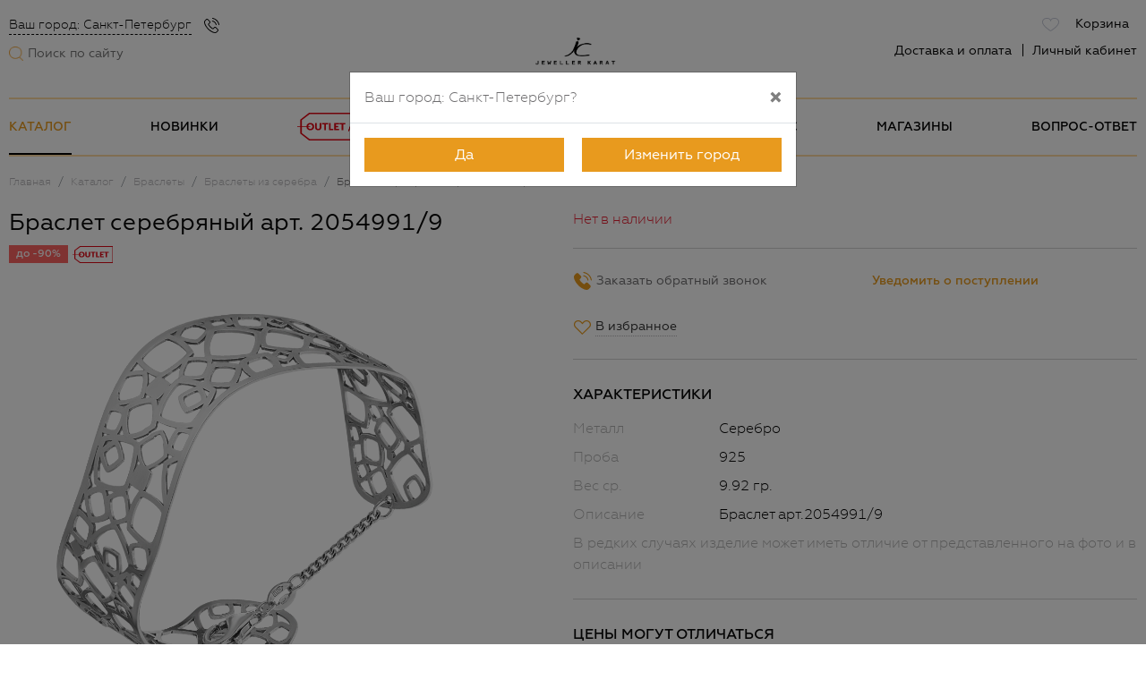

--- FILE ---
content_type: text/html; charset=UTF-8
request_url: https://jeweller-karat.ru/catalog/braslety-iz-serebra/braslet-serebryanyy-art-2054991-9/
body_size: 27546
content:
<!DOCTYPE html>
<html lang="ru">
	<head>
        <meta http-equiv="Content-Type" content="text/html; charset=UTF-8" />
        <meta http-equiv="X-UA-Compatible" content="IE=edge">
        <meta name="viewport" content="width=device-width, height=device-height, initial-scale=1, shrink-to-fit=no, user-scalable=no">
        <meta name="robots" content="index, follow" />
        <title>Браслет серебряный арт. 2054991/9</title>
        <meta name="keywords" content="ювелирные украшения, ювелирные изделия спб, ювелирные украшения из золота и серебра" />
        <meta name="description" content="Иллюстрированный каталог ювелирных украшений на сайте «Ювелир-Карат». Ювелирные изделия в СПб из серебра и золота.Браслет серебряный арт. 2054991/9" />
                        <link rel="stylesheet" href="/local/templates/empty/dist/css/base.6d1d4bba235f4b7da193.css">
                <link rel="stylesheet" href="/local/templates/empty/dist/css/default~catalog~pages.2f3a53016825e76fca71.css">
                <link rel="stylesheet" href="/local/templates/empty/dist/css/catalog.47154ef5d3412815d781.css">
                

<script data-skip-moving="true">(function(w, d, n) {var cl = "bx-core";var ht = d.documentElement;var htc = ht ? ht.className : undefined;if (htc === undefined || htc.indexOf(cl) !== -1){return;}var ua = n.userAgent;if (/(iPad;)|(iPhone;)/i.test(ua)){cl += " bx-ios";}else if (/Android/i.test(ua)){cl += " bx-android";}cl += (/(ipad|iphone|android|mobile|touch)/i.test(ua) ? " bx-touch" : " bx-no-touch");cl += w.devicePixelRatio && w.devicePixelRatio >= 2? " bx-retina": " bx-no-retina";var ieVersion = -1;if (/AppleWebKit/.test(ua)){cl += " bx-chrome";}else if ((ieVersion = getIeVersion()) > 0){cl += " bx-ie bx-ie" + ieVersion;if (ieVersion > 7 && ieVersion < 10 && !isDoctype()){cl += " bx-quirks";}}else if (/Opera/.test(ua)){cl += " bx-opera";}else if (/Gecko/.test(ua)){cl += " bx-firefox";}if (/Macintosh/i.test(ua)){cl += " bx-mac";}ht.className = htc ? htc + " " + cl : cl;function isDoctype(){if (d.compatMode){return d.compatMode == "CSS1Compat";}return d.documentElement && d.documentElement.clientHeight;}function getIeVersion(){if (/Opera/i.test(ua) || /Webkit/i.test(ua) || /Firefox/i.test(ua) || /Chrome/i.test(ua)){return -1;}var rv = -1;if (!!(w.MSStream) && !(w.ActiveXObject) && ("ActiveXObject" in w)){rv = 11;}else if (!!d.documentMode && d.documentMode >= 10){rv = 10;}else if (!!d.documentMode && d.documentMode >= 9){rv = 9;}else if (d.attachEvent && !/Opera/.test(ua)){rv = 8;}if (rv == -1 || rv == 8){var re;if (n.appName == "Microsoft Internet Explorer"){re = new RegExp("MSIE ([0-9]+[\.0-9]*)");if (re.exec(ua) != null){rv = parseFloat(RegExp.$1);}}else if (n.appName == "Netscape"){rv = 11;re = new RegExp("Trident/.*rv:([0-9]+[\.0-9]*)");if (re.exec(ua) != null){rv = parseFloat(RegExp.$1);}}}return rv;}})(window, document, navigator);</script>

<link href="/local/templates/empty/components/bitrix/catalog.element/products/themes/yellow/style.css?15737632726836" type="text/css"  rel="stylesheet" />
		<script data-skip-moving="true">
                        var currCity = "Санкт-Петербург";
        </script>
                                                                                                        





                <link rel="shortcut icon" type="image/x-icon" href="/favicon-c-2022.ico" />
		<link rel="icon" type="image/svg" href="/favicon-c-2022.svg">
        <meta name="HandheldFriendly" content="True"/>
		<meta name="SKYPE_TOOLBAR" content="SKYPE_TOOLBAR_PARSER_COMPATIBLE">
        <meta name="yandex-verification" content="dffd13e5b42f06cc" />
        <meta name="theme-color" content="#ffffff" />
        <script type="application/ld+json">{"@context":"http:\/\/schema.org","@type":"Organization","url":"https:\/\/jeweller-karat.ru\/","name":"\u042e\u0432\u0435\u043b\u0438\u0440-\u041a\u0430\u0440\u0430\u0442"}</script>
<!-- GTM -->
<script data-skip-moving="true">(function(w,d,s,l,i){w[l]=w[l]||[];w[l].push({'gtm.start':
new Date().getTime(),event:'gtm.js'});var f=d.getElementsByTagName(s)[0],
j=d.createElement(s),dl=l!='dataLayer'?'&l='+l:'';j.async=true;j.src=
'https://www.googletagmanager.com/gtm.js?id='+i+dl;f.parentNode.insertBefore(j,f);
})(window,document,'script','dataLayer','GTM-W38ZVQ9');</script>
<!-- End GTM -->
    </head>
    <body class="page-catalog">
<!-- GTM (noscript)-->
<noscript><iframe src="https://www.googletagmanager.com/ns.html?id=GTM-W38ZVQ9"
height="0" width="0" style="display:none;visibility:hidden"></iframe></noscript>
<!-- End GTM (noscript) -->
                <div id="app" class="body-wrap">
        <div id="favorites" class="modal fade" tabindex="-1" role="dialog">
	<div class="modal-dialog modal-lg" role="document">
        <div class="modal-content favorites-content">
            <div class="modal-header">
                <div class="modal-title h5">Избранное</div>
                <button type="button" class="close" data-dismiss="modal" aria-label="Закрыть">
                    <span aria-hidden="true">&times;</span>
                </button>
            </div>
            <div class="modal-body">
                                У Вас нет ни одного понравившегося товара.
                            </div>
            <div class="modal-footer">
                            <a class="btn btn-outline-primary" data-dismiss="modal">Продолжить просмотр</a>
            </div>
        </div>
    </div>
</div>
	<noindex>
                                                        <header id="header" class="navbar-light">
			<div class="container-xl">
				<div class="row align-items-center">
					<div class="col-4 col-sm header-line-left">
						<div class="row flex-column-reverse flex-xl-row align-items-start align-items-xl-center">
                            <div class="col-auto d-flex d-lg-none">
								<button id="menu-toggler" type="button" class="btn btn-sm" data-toggle="collapse" data-target ="#nav"  aria-controls="nav" aria-expanded="false">
									<i class="icon icon-nav-hamburger"></i>
                                </button>
                                <button type="button" class="btn btn-sm" data-toggle="modal" data-target="#search-modal">
									<i class="icon icon-search"></i>
                                </button>
                                <button type="button" class="btn btn-sm" data-toggle="modal" data-target="#shops_list">
									<i class="icon icon-phone-call"></i>
                                </button>
                            </div>
							<div class="col-12 col-lg-auto">
								<p class="d-none header-seo-text">
    <span class="hid-m">Ювелирные магазины Ювелир Карат в СПб</span>
</p>                                <div class="d-none d-lg-block search-block">
                                    <form class="search posrel form-inline" action="/search/">
                                        <label>
                                            <img src="[data-uri]" data-src="/local/templates/empty/img/menu/searcher2.png" class="lazyload" alt="">
                                        </label>
                                        <input type="search" placeholder="Поиск по сайту" class="box"  name="q">
                                    </form>
                                </div>
                            </div>
                            <div class="col-12 col-lg-auto mb-4 mb-xl-0 d-none d-lg-block">
                                <div class="header-shops d-flex">
                                                                        <a href="#menu-cities" role="button" data-toggle="modal" class="curr-city">Ваш город: <span>Санкт-Петербург</span></a>
                                    <button type="button" class="btn btn-sm pt0 pb0 ml-1" data-toggle="modal" data-target="#shops_list">
									    <i class="icon icon-phone-call"></i>
                                    </button>
                                </div>
                            </div>
						</div>
					</div>
					<a id="logo" href="/" class="col-5 col-sm-4">
												                                                    <img src="[data-uri]" data-src="/local/templates/empty/img/logo4.png" data-srcset="/local/templates/empty/img/logo4.png 216w, /local/templates/empty/img/logo4.png 500w" class="d-block mw-100 lazyload">
                        					</a>
										<div class="col-3 col-sm">
						<div class="row justify-content-end align-items-center">
							<div class="col-12 col-xl-auto">
								<div class="d-flex justify-content-end align-items-center line-top-menu-right hrmb">
                                <a id="like-counter" class="btn btn-sm like-block" href="#" role="button" data-toggle="modal" data-target="#favorites">
                                    <i class="icon icon-nav-like"></i>
                                    <span class="hm-counter">
                                        <span class="hmc_val"></span>
                                    </span>
                                </a>
                                    <a href="/basket/" class="basket_icon btn btn-sm">
    <i class="icon icon-basket d-block d-md-none"></i> <span class="d-none d-md-block">Корзина</span><span class="hm-counter hmc_val"></span>
</a>
								</div>
							</div>
                            <div class="col-12 col-xl-auto d-none d-lg-block mb-4 mb-xl-0">
                                <div class="header-menu d-flex justify-content-end">
                                    <ul class="list-inline mb-0">
                                        <li class="list-inline-item">
                                            <a class="check-link" href="/actions/online/">Доставка и оплата</a>
                                        </li>
                                        <li class="list-inline-item dropdown">
                                            <a href="#" role="button" data-toggle="dropdown" aria-haspopup="true" aria-expanded="false">Личный кабинет</a>
                                            <div id="user-dropdown-menu" class="dropdown-menu dropdown-menu-right header-lk-menu">
                                                                                                <a class="dropdown-item" href="/lk/" data-toggle="modal" data-target="#reg-id">Вход</a>
                                                <a class="dropdown-item" href="/lk/" data-toggle="modal" data-target="#reg-id">Регистрация</a>
                                                <div class="dropdown-divider"></div>
                                                <a class="dropdown-item" href="/reg/">Что такое личный кабинет JK</a>
                                                                                            </div>
                                        </li>
                                    </ul>
                                </div>
							</div>
						</div>
					</div>
				</div>
			</div>
		</header>
		<div class="navbar navbar-light navbar-expand-lg">
    <div class="container-xl">
        <div id="nav" class="navbar-collapse collapse">
            <div id="nav-outer">
                <div class="nav-container">
                    <div class="nav-header d-lg-none d-flex justify-content-between align-items-center">
                        <form action="/search/">
                            <div class="input-group">
                                <div class="input-group-prepend">
                                    <button class="btn" type="submit">
                                        <i class="icon icon-search-form"></i>
                                    </button>
                                </div>
                                <input type="search" class="form-control" name="q" placeholder="Поиск по сайту">
                            </div>
                        </form>
                        <button type="button" class="close" aria-label="Закрыть">
                            <span aria-hidden="true">&times;</span>
                        </button>
                    </div>
                    <div class="d-block d-lg-none mobile-menu">
                        <ul class="nav flex-column">
                            <li class="nav-item">
                                <a href="#menu-cities" role="button" data-toggle="modal" class="curr-city">Ваш город: <span>Санкт-Петербург</span></a>
                            </li>
                                                        <li class="nav-item">
                                <a class="nav-link" href="#reg-id" role="button" data-toggle="modal" data-target="#reg-id">Войти в личный кабинет</a>
                            </li>
                            <li class="nav-item">
                                <a class="nav-link" href="/reg/">Что такое личный кабинет JK?</a>
                            </li>
                                                    </ul>
                    </div>
                    <ul id="main-nav" class="navbar-nav justify-content-between">
                                                                                                                                                <li class="nav-item">
                            <a href="/catalog/" class="nav-link nav-link-dropdown">Каталог</a>
                        </li>
                                                                                                <li class="nav-item d-md-none">
                            <a href="/about/gift-cards/" class="nav-link">Подарочные сертификаты</a>
                        </li>
                                                <li class="nav-item">
                            <a href="/catalog/new/" class="nav-link">Новинки</a>
                        </li>
                                                <li class="nav-item">
                            <a href="/catalog/outlet/" class="nav-link text-red outlet"><span class="nav-link-outlet-icon"></span></a>
                        </li>
                                                                        <li class="nav-item d-md-none">
                            <a href="/catalog/hit-prodazh/" class="nav-link nav-link-hit-prodazh text-uppercase">Хит продаж</a>
                        </li>
                        <li class="nav-item">
                            <a href="/actions/" class="nav-link">Акции</a>
                        </li>
                        <li class="nav-item">
                            <a href="/collections/" class="nav-link">Коллекции</a>
                        </li>
                                                <li class="nav-item">
                            <a href="/about/" class="nav-link">О нас</a>
                        </li>
                                                <li class="nav-item">
                            <a href="/shops/spb/" class="nav-link">Магазины</a>
                        </li>
                                                <li class="nav-item">
                            <a href="/about/faq/" class="nav-link">Вопрос-ответ</a>
                        </li>
                    </ul>
                </div>
                <div id="catalog-nav">
                    <div class="row no-gutters">
                        <div id="catalog-categories-nav" class="nav-container">
                            <div class="nav-header d-lg-none d-flex justify-content-between align-items-center">
                                <a href="#" role="button" class="nav-header-back"></a>
                                <button type="button" class="close" aria-label="Закрыть">
                                    <span aria-hidden="true">&times;</span>
                                </button>
                            </div>
                            <ul class="nav flex-column">
                                <li class="nav-item d-lg-none">
                                    <a href="/catalog/" class="nav-link nav-link-with-arrow">
                                        <span class="nav-icon">
                                            <img class="lazyload" src="[data-uri]" data-src="/local/templates/empty/img/icons/diamonds.svg" alt="" />
                                        </span>
                                        <span class="nav-title">Все украшения</span>
                                    </a>
                                </li>
                                <li class="nav-item d-lg-none mm-item-kit">
                                    <a href="/kit/" class="nav-link nav-link-with-arrow">
                                        <span class="nav-icon">
                                            <img class="lazyload" src="[data-uri]" data-src="/local/templates/empty/img/icons/kit.svg" alt="" />
                                        </span>
                                        <span class="nav-title">Комплекты</span>
                                    </a>
                                </li>
                                <li class="nav-item">
                                    <a href="/catalog/koltsa/" class="nav-link nav-link-dropdown" data-target="#catalog-subcategory-1">
                                        <span class="nav-icon">
                                            <img class="lazyload" src="[data-uri]" data-src="/local/templates/empty/img/icons/koltsa.svg" alt="" />
                                        </span>
                                        <span class="nav-title">Кольца</span>
                                    </a>
                                </li>
                                <li class="nav-item">
                                    <a href="/catalog/sergi/" class="nav-link nav-link-dropdown" data-target="#catalog-subcategory-2">
                                        <span class="nav-icon">
                                            <img class="lazyload" src="[data-uri]" data-src="/local/templates/empty/img/icons/sergi.svg" alt="" />
                                        </span>
                                        <span class="nav-title">Серьги</span>
                                    </a>
                                </li>
                                <li class="nav-item">
                                    <a href="/catalog/podveski/" class="nav-link nav-link-dropdown" data-target="#catalog-subcategory-3">
                                        <span class="nav-icon">
                                            <img class="lazyload" src="[data-uri]" data-src="/local/templates/empty/img/icons/podveski.svg" alt="" />
                                        </span>
                                        <span class="nav-title">Подвески и кулоны</span>
                                    </a>
                                </li>
                                <li class="nav-item">
                                    <a href="/catalog/braslety/" class="nav-link nav-link-dropdown" data-target="#catalog-subcategory-4">
                                        <span class="nav-icon">
                                            <img class="lazyload" src="[data-uri]" data-src="/local/templates/empty/img/icons/braslety.svg" alt="" />
                                        </span>
                                        <span class="nav-title">Браслеты</span>
                                    </a>
                                </li>
                                <li class="nav-item">
                                    <a href="/catalog/tcepi/" class="nav-link nav-link-dropdown" data-target="#catalog-subcategory-5">
                                        <span class="nav-icon">
                                            <img class="lazyload" src="[data-uri]" data-src="/local/templates/empty/img/icons/tsepi.svg" alt="" />
                                        </span>
                                        <span class="nav-title">Цепи</span>
                                    </a>
                                </li>
                                <li class="nav-item">
                                    <a href="/catalog/kole/" class="nav-link nav-link-dropdown" data-target="#catalog-subcategory-6">
                                        <span class="nav-icon">
                                            <img class="lazyload" src="[data-uri]" data-src="/local/templates/empty/img/icons/kole.svg" alt="" />
                                        </span>
                                        <span class="nav-title">Колье</span>
                                    </a>
                                </li>
                                <li class="nav-item">
                                    <a href="/catalog/broshi/" class="nav-link nav-link-dropdown" data-target="#catalog-subcategory-8">
                                        <span class="nav-icon">
                                            <img class="lazyload" src="[data-uri]" data-src="/local/templates/empty/img/icons/broshi.svg" alt="" />
                                        </span>
                                        <span class="nav-title">Броши</span>
                                    </a>
                                </li>
                                <li class="nav-item">
                                    <a href="/catalog/pirsing/" class="nav-link nav-link-dropdown" data-target="#catalog-subcategory-7">
                                        <span class="nav-icon">
                                            <img class="lazyload" src="[data-uri]" data-src="/local/templates/empty/img/icons/pirsing.svg" alt="" />
                                        </span>
                                        <span class="nav-title">Пирсинг</span>
                                    </a>
                                </li>
                                <li class="nav-item">
                                    <a href="/catalog/zaponki/" class="nav-link nav-link-dropdown" data-target="#catalog-subcategory-9">
                                        <span class="nav-icon">
                                            <img class="lazyload" src="[data-uri]" data-src="/local/templates/empty/img/icons/zaponki.svg" alt="" />
                                        </span>
                                        <span class="nav-title">Запонки</span>
                                    </a>
                                </li>
                                <li class="nav-item">
                                    <a href="/catalog/zazhimy-dlya-galstuka/" class="nav-link nav-link-dropdown" data-target="#catalog-subcategory-10">
                                        <span class="nav-icon">
                                            <img class="lazyload" src="[data-uri]" data-src="/local/templates/empty/img/icons/zagimy.svg" alt="" />
                                        </span>
                                        <span class="nav-title">Зажимы для галстука</span>
                                    </a>
                                </li>
                                <li class="nav-item">
                                    <a href="/catalog/breloki/" class="nav-link">
                                        <span class="nav-icon">
                                            <img class="lazyload" src="[data-uri]" data-src="/local/templates/empty/img/icons/breloki.svg" alt="" />
                                        </span>
                                        <span class="nav-title">Брелоки</span>
                                    </a>
                                </li>
                                <li class="nav-item">
                                    <a href="/catalog/busy/" class="nav-link">
                                        <span class="nav-icon">
                                            <img class="lazyload" src="[data-uri]" data-src="/local/templates/empty/img/icons/buysy.svg" alt="" />
                                        </span>
                                        <span class="nav-title">Бусы</span>
                                    </a>
                                </li>
                                <li class="nav-item">
                                    <a href="/catalog/stolovoe-serebro/" class="nav-link">
                                        <span class="nav-icon">
                                            <img class="lazyload icon-w30" src="[data-uri]" data-src="/local/templates/empty/img/icons/silver-plate.svg" alt="" />
                                        </span>
                                        <span class="nav-title">Столовое серебро</span>
                                    </a>
                                </li>
                                                                <li class="nav-item">
                                    <a href="/about/gift-cards/" class="nav-link">
                                        <span class="nav-icon">
                                            <img class="lazyload" src="[data-uri]" data-src="/local/templates/empty/img/icons/podarok.svg" alt="" />
                                        </span>
                                        <span class="nav-title">Подарочные сертификаты</span>
                                    </a>
                                </li>
                            </ul>
                        </div>
                        <div id="catalog-sub-nav" class="nav-container">
                            <div class="nav-header d-lg-none d-flex justify-content-between align-items-center">
                                <a href="#" role="button" class="nav-header-back"></a>
                                <button type="button" class="close" aria-label="Закрыть">
                                    <span aria-hidden="true">&times;</span>
                                </button>
                            </div>
                            <div id="catalog-subcategory-default" class="catalog-subcategory">
                                <ul class="nav flex-column">
                                    <li class="nav-item">
                                        <a href="/catalog/outlet/" class="nav-link outlet mb-2">
                                            <span class="nav-link-outlet-icon"></span>
                                        </a>
                                    </li>
                                    <li class="nav-item">
                                        <a href="/catalog/hit-prodazh/" class="nav-link-hit-prodazh">Хит продаж</a>
                                    </li>
                                                                        <li class="nav-item">
                                        <a href="/kit/" class="nav-link mt-2">Комплекты</a>
                                    </li>
                                    <li class="nav-item">
                                        <a href="/catalog/ukrasheniya-s-brilliantami/" class="nav-link">Изделия с бриллиантами</a>
                                    </li>
                                    <li class="nav-item">
                                        <a href="/catalog/gold/" class="nav-link">Золотые украшения</a>
                                    </li>
                                    <li class="nav-item">
                                        <a href="/catalog/silver/" class="nav-link">Серебряные украшения</a>
                                    </li>
                                    <li class="nav-item">
                                        <a href="/catalog/ukrasheniya-muzhskie/" class="nav-link">Украшения для мужчин</a>
                                    </li>
                                    <li class="nav-item">
                                        <a href="/catalog/ukrasheniya-zhenskie/" class="nav-link">Украшения для женщин</a>
                                    </li>
                                    <li class="nav-item">
                                        <a href="/catalog/ukrasheniya-detskie/" class="nav-link">Украшения для детей</a>
                                    </li>
                                    <li class="nav-item">
                                        <a href="/izdeliya-na-zakaz/" class="nav-link">Эксклюзивные украшения на заказ</a>
                                    </li>
                                    <li class="nav-item">
                                        <a href="/catalog/1-karat/" class="nav-link">Эксклюзивные украшения</a>
                                    </li>
                                                                        <li class="nav-item">
                                        <a href="/catalog/new/" class="nav-link">Новые поступления</a>
                                    </li>
                                </ul>
                            </div>
                            <div id="catalog-subcategory-1" class="catalog-subcategory">
                                <div class="d-flex flex-wrap flex-row align-items-stretch h-100">
    <div class="catalog-nav-sub">
        <div class="catalog-nav-sub-columns">
        <div class="catalog-nav-sub-item d-lg-none">
            <ul class="nav flex-column">
                <li class="nav-item">
                    <a href="/catalog/koltsa/" class="nav-link">Все кольца</a>
                </li>
            </ul>
        </div>
                        <div class="catalog-nav-sub-item">
                <div class="catalog-nav-sub-title">Тип</div>
                <ul class="nav flex-column">
                                                                <li class="nav-item">
                        <a class="nav-link" href="/catalog/parnye-kolca/">Парные обручальные кольца</a>
                    </li>
                                                                <li class="nav-item">
                        <a class="nav-link" href="/catalog/koltsa-s-brilliantami/">Кольца с бриллиантами</a>
                    </li>
                                                                <li class="nav-item">
                        <a class="nav-link" href="/catalog/koltsa-s-1-brilliantom/">Кольца с 1-м бриллиантом</a>
                    </li>
                                                                <li class="nav-item">
                        <a class="nav-link" href="/catalog/koltsa-bez-vstavok/">Кольца без вставок</a>
                    </li>
                                                                <li class="nav-item">
                        <a class="nav-link" href="/catalog/obruchalnye-koltsa/">Обручальные кольца</a>
                    </li>
                                                                <li class="nav-item">
                        <a class="nav-link" href="/catalog/pomolvochnye-koltsa/">Помолвочные кольца</a>
                    </li>
                                                                <li class="nav-item d-md-none">
                        <a class="nav-link" href="/catalog/kolca-dorozhki/">Кольца "Дорожки"</a>
                    </li>
                                                                <li class="nav-item">
                        <a class="nav-link" href="/catalog/pechatki/">Печатки</a>
                    </li>
                                                                <li class="nav-item">
                        <a class="nav-link" href="/catalog/koltsa-s-emalyu/">Кольца с эмалью</a>
                    </li>
                                                                <li class="nav-item">
                        <a class="nav-link" href="/catalog/ehksklyuzivnye-kolca/">Эксклюзивные кольца</a>
                    </li>
                                                                <li class="nav-item">
                        <a class="nav-link" href="/izdeliya-na-zakaz/">Кольца на заказ</a>
                    </li>
                                    </ul>
            </div>
                        <div class="catalog-nav-sub-item">
                <div class="catalog-nav-sub-title">Вставка</div>
                <ul class="nav flex-column">
                                                                <li class="nav-item">
                        <a class="nav-link" href="/catalog/koltsa-s-brilliantami/">Бриллианты</a>
                    </li>
                                                                <li class="nav-item">
                        <a class="nav-link" href="/catalog/koltsa-s-fianitami/">Фианит</a>
                    </li>
                                                                <li class="nav-item">
                        <a class="nav-link" href="/catalog/koltsa-s-sapfirom/">Сапфир</a>
                    </li>
                                                                <li class="nav-item">
                        <a class="nav-link" href="/catalog/koltsa-s-rubinom/">Рубин</a>
                    </li>
                                                                <li class="nav-item">
                        <a class="nav-link" href="/catalog/koltsa-s-izumrudom/">Изумруд</a>
                    </li>
                                                                <li class="nav-item">
                        <a class="nav-link" href="/catalog/koltsa-s-topazom/">Топаз</a>
                    </li>
                                                                <li class="nav-item">
                        <a class="nav-link" href="/catalog/kolca-s-zhemchugom/">Жемчуг</a>
                    </li>
                                                                <li class="nav-item">
                        <a class="nav-link" href="/catalog/koltsa-s-emalyu/">Эмаль</a>
                    </li>
                                    </ul>
            </div>
                        <div class="catalog-nav-sub-item">
                <div class="catalog-nav-sub-title">Металл</div>
                <ul class="nav flex-column">
                                                                <li class="nav-item">
                        <a class="nav-link" href="/catalog/koltsa-iz-zolota/">Золотые кольца</a>
                    </li>
                                                                <li class="nav-item">
                        <a class="nav-link" href="/catalog/koltsa-iz-serebra/">Серебряные кольца</a>
                    </li>
                                    </ul>
            </div>
                        <div class="catalog-nav-sub-item">
                <div class="catalog-nav-sub-title">Стоимость</div>
                <ul class="nav flex-column">
                                                                <li class="nav-item">
                        <a class="nav-link" href="/catalog/koltsa_price_disc-to-5000/">До 5 000 руб.</a>
                    </li>
                                                                <li class="nav-item">
                        <a class="nav-link" href="/catalog/koltsa_price_disc-from-5000-to-10000/">5 000 - 10 000 руб.</a>
                    </li>
                                                                <li class="nav-item">
                        <a class="nav-link" href="/catalog/koltsa_price_disc-from-10000-to-20000/">10 000 - 20 000 руб.</a>
                    </li>
                                                                <li class="nav-item">
                        <a class="nav-link" href="/catalog/koltsa_price_disc-from-20000-to-30000/">20 000 - 30 000 руб.</a>
                    </li>
                                                                <li class="nav-item">
                        <a class="nav-link" href="/catalog/koltsa_price_disc-from-30000/">от 30 000 руб.</a>
                    </li>
                                    </ul>
            </div>
                        <div class="catalog-nav-sub-item">
                <div class="catalog-nav-sub-title">Для кого</div>
                <ul class="nav flex-column">
                                                                <li class="nav-item">
                        <a class="nav-link" href="/catalog/koltsa_for_man/">Для мужчин</a>
                    </li>
                                                                <li class="nav-item">
                        <a class="nav-link" href="/catalog/koltsa_for_woman/">Для женщин</a>
                    </li>
                                    </ul>
            </div>
                    </div>
    </div>
    <div class="catalog-nav-item">
        <div class="catalog_item have-disc">
            <a class="card h-100" href="/catalog/koltsa-iz-zolota/koltso-zolotoe-s-fianitami-art-1117677/">
                <div class="card-header d-flex flex-wrap justify-content-between align-items-start">
                    <div class="labels-block">
                        <div class="cat-item-spec">
                            <div>
                                <div></div>
                            </div>
                        </div>
                    </div>
                </div>
                <div class="card-body d-flex flex-column flex-wrap justify-content-end align-items-center">
                    <img data-src="/local/templates/empty/img/menu/subdirectories/rings.jpg" alt="" class="img-fluid lazyload">
                    <div class="price-wrap my-2">
                        <span class="tnw price-old"></span>
                        <span class="ylw1 tnw price"><span class="box price-from_">от</span>&nbsp;5818<span class="price-post"> ₽</span></span>
                    </div>
                    <div class="item-name">Кольцо золотое с фианитами арт. 1117677</div>
                </div>
                <div class="card-footer mt-3 text-center">
                    <span class="btn btn-primary">Заказать</span>
                </div>
            </a>
        </div>
    </div>
</div>
                            </div>
                            <div id="catalog-subcategory-2" class="catalog-subcategory">
                                <div class="d-flex flex-wrap flex-row align-items-stretch h-100">
    <div class="catalog-nav-sub catalog-nav-sub-columns">
        <div class="catalog-nav-sub-item d-lg-none">
            <ul class="nav flex-column">
                <li class="nav-item">
                    <a href="/catalog/sergi/" class="nav-link">Все серьги</a>
                </li>
            </ul>
        </div>
                <div class="catalog-nav-sub-item">
            <div class="catalog-nav-sub-title">Тип</div>
            <ul class="nav flex-column">
                                                <li class="nav-item">
                    <a class="nav-link" href="/catalog/sergi-s-brilliantami/">Серьги с бриллиантами</a>
                </li>
                                                <li class="nav-item">
                    <a class="nav-link" href="/catalog/sergi-bez-vstavok/">Серьги без камней</a>
                </li>
                                                <li class="nav-item">
                    <a class="nav-link" href="/catalog/pusety/">Пусеты</a>
                </li>
                                                <li class="nav-item d-md-none">
                    <a class="nav-link" href="/catalog/sergi-dorozhki/">Серьги "Дорожки"</a>
                </li>
                                                <li class="nav-item">
                    <a class="nav-link" href="/catalog/detskie-sergi/">Детские</a>
                </li>
                                                <li class="nav-item">
                    <a class="nav-link" href="/catalog/sergi-s-1m-brilliantom/">Серьги с 1-м бриллиантом</a>
                </li>
                                                <li class="nav-item">
                    <a class="nav-link" href="/catalog/sergi-s-emalyu/">Серьги с эмалью</a>
                </li>
                                                <li class="nav-item">
                    <a class="nav-link" href="/catalog/kongo/">Конго</a>
                </li>
                                                <li class="nav-item">
                    <a class="nav-link" href="/catalog/ehksklyuzivnye-sergi/">Эксклюзивные серьги</a>
                </li>
                                                <li class="nav-item">
                    <a class="nav-link" href="/izdeliya-na-zakaz/">Серьги на заказ</a>
                </li>
                                                <li class="nav-item">
                    <a class="nav-link" href="/catalog/kaffy/">Каффы</a>
                </li>
                            </ul>
        </div>
                <div class="catalog-nav-sub-item">
            <div class="catalog-nav-sub-title">Вставка</div>
            <ul class="nav flex-column">
                                                <li class="nav-item">
                    <a class="nav-link" href="/catalog/sergi-s-brilliantami/">Бриллианты</a>
                </li>
                                                <li class="nav-item">
                    <a class="nav-link" href="/catalog/sergi-s-sapfirom/">Сапфир</a>
                </li>
                                                <li class="nav-item">
                    <a class="nav-link" href="/catalog/sergi-s-topazom/">Топаз</a>
                </li>
                                                <li class="nav-item">
                    <a class="nav-link" href="/catalog/sergi-s-granatom/">Гранат</a>
                </li>
                                                <li class="nav-item">
                    <a class="nav-link" href="/catalog/sergi-s-rubinom/">Рубин</a>
                </li>
                                                <li class="nav-item">
                    <a class="nav-link" href="/catalog/sergi-s-izumrudom/">Изумруд</a>
                </li>
                                                <li class="nav-item">
                    <a class="nav-link" href="/catalog/sergi-s-zhemchugom/">Жемчуг</a>
                </li>
                                                <li class="nav-item">
                    <a class="nav-link" href="/catalog/sergi-s-fianitami/">Фианит</a>
                </li>
                                                <li class="nav-item">
                    <a class="nav-link" href="/catalog/sergi-s-emalyu/">Эмаль</a>
                </li>
                            </ul>
        </div>
                <div class="catalog-nav-sub-item">
            <div class="catalog-nav-sub-title">Металл</div>
            <ul class="nav flex-column">
                                                <li class="nav-item">
                    <a class="nav-link" href="/catalog/sergi-zolotye/">Золотые серьги</a>
                </li>
                                                <li class="nav-item">
                    <a class="nav-link" href="/catalog/sergi-serebryanye/">Серебряные серьги</a>
                </li>
                            </ul>
        </div>
                <div class="catalog-nav-sub-item">
            <div class="catalog-nav-sub-title">Стоимость</div>
            <ul class="nav flex-column">
                                                <li class="nav-item">
                    <a class="nav-link" href="/catalog/sergi_price_disc-to-5000/">До 5 000 руб.</a>
                </li>
                                                <li class="nav-item">
                    <a class="nav-link" href="/catalog/sergi_price_disc-from-5000-to-10000/">5 000 - 10 000 руб.</a>
                </li>
                                                <li class="nav-item">
                    <a class="nav-link" href="/catalog/sergi_price_disc-from-10000-to-20000/">10 000 - 20 000 руб.</a>
                </li>
                                                <li class="nav-item">
                    <a class="nav-link" href="/catalog/sergi_price_disc-from-20000-to-30000/">20 000 - 30 000 руб.</a>
                </li>
                                                <li class="nav-item">
                    <a class="nav-link" href="/catalog/sergi_price_disc-from-30000/">от 30 000 руб.</a>
                </li>
                            </ul>
        </div>
                <div class="catalog-nav-sub-item">
            <div class="catalog-nav-sub-title">Для кого</div>
            <ul class="nav flex-column">
                                                <li class="nav-item">
                    <a class="nav-link" href="/catalog/sergi_for_woman/">Для женщин</a>
                </li>
                                                <li class="nav-item">
                    <a class="nav-link" href="/catalog/detskie-sergi/">Для детей</a>
                </li>
                            </ul>
        </div>
            </div>
    <div class="catalog-nav-item">
        <div class="catalog_item have-disc">
            <a class="card h-100" href="/catalog/sergi-s-brilliantami/sergi-zolotye-s-brilliantami-art-1222978-5/">
                <div class="card-header d-flex flex-wrap justify-content-between align-items-start">
                    <div class="labels-block">
                        <div class="cat-item-spec">
                            <div>
                                <div></div>
                            </div>
                        </div>
                    </div>
                </div>
                <div class="card-body d-flex flex-column flex-wrap justify-content-end align-items-center">
                    <img data-src="/local/templates/empty/img/menu/subdirectories/sergi.jpg" alt=""  class="img-fluid lazyload">
                    <div class="price-wrap my-2">
                        <span class="tnw price-old"></span>
                        <span class="ylw1 tnw price"><span class="box price-from_">от</span>&nbsp;33 510<span class="price-post"> ₽</span></span>
                    </div>
                    <div class="item-name">Серьги золотые с бриллиантами арт. 1222978/5</div>
                </div>
                <div class="card-footer mt-3 text-center">
                    <span class="btn btn-primary">Заказать</span>
                </div>
            </a>
        </div>
    </div>
</div>
                            </div>
                            <div id="catalog-subcategory-3" class="catalog-subcategory">
                                <div class="d-flex flex-wrap flex-row align-items-stretch h-100">
    <div class="catalog-nav-sub catalog-nav-sub-columns">
        <div class="catalog-nav-sub-item d-lg-none">
            <ul class="nav flex-column">
                <li class="nav-item">
                    <a href="/catalog/podveski/" class="nav-link">Все подвески и кулоны</a>
                </li>
            </ul>
        </div>
                <div class="catalog-nav-sub-item">
            <div class="catalog-nav-sub-title">Тип</div>
            <ul class="nav flex-column">
                                <li class="nav-item">
                    <a class="nav-link" href="/catalog/podveski-s-brilliantami/">Подвески с бриллиантами</a>
                </li>
                                <li class="nav-item">
                    <a class="nav-link" href="/catalog/podveski-bez-vstavok/">Подвески без камней</a>
                </li>
                                <li class="nav-item">
                    <a class="nav-link" href="/catalog/podveski-krestiki/">Крестики</a>
                </li>
                                <li class="nav-item">
                    <a class="nav-link" href="/catalog/podveski-bukvy/">Буквы</a>
                </li>
                                <li class="nav-item">
                    <a class="nav-link" href="/catalog/podveski-znaki-zodiaka/">Знаки зодиака</a>
                </li>
                                <li class="nav-item">
                    <a class="nav-link" href="/catalog/podveski-ehksklyuzivnye/">Подвески эксклюзивные</a>
                </li>
                                <li class="nav-item">
                    <a class="nav-link" href="/izdeliya-na-zakaz/">Подвески на заказ</a>
                </li>
                            </ul>
        </div>
                <div class="catalog-nav-sub-item">
            <div class="catalog-nav-sub-title">Вставка</div>
            <ul class="nav flex-column">
                                <li class="nav-item">
                    <a class="nav-link" href="/catalog/podveski-s-brilliantami/">Бриллианты</a>
                </li>
                                <li class="nav-item">
                    <a class="nav-link" href="/catalog/podveski-s-sapfirom/">Сапфир</a>
                </li>
                                <li class="nav-item">
                    <a class="nav-link" href="/catalog/podveski-s-topazom/">Топаз</a>
                </li>
                                <li class="nav-item">
                    <a class="nav-link" href="/catalog/podveski-s-granatom/">Гранат</a>
                </li>
                                <li class="nav-item">
                    <a class="nav-link" href="/catalog/podveski-s-rubinom/">Рубин</a>
                </li>
                                <li class="nav-item">
                    <a class="nav-link" href="/catalog/podveski-s-izumrudom/">Изумруд</a>
                </li>
                                <li class="nav-item">
                    <a class="nav-link" href="/catalog/podveski-s-emalyu/">Эмаль</a>
                </li>
                                <li class="nav-item">
                    <a class="nav-link" href="/catalog/podveski-s-zhemchugom/">Жемчуг</a>
                </li>
                                <li class="nav-item">
                    <a class="nav-link" href="/catalog/podveski-s-fianitami/">Фианит</a>
                </li>
                            </ul>
        </div>
                <div class="catalog-nav-sub-item">
            <div class="catalog-nav-sub-title">Металл</div>
            <ul class="nav flex-column">
                                <li class="nav-item">
                    <a class="nav-link" href="/catalog/zolotye-podveski/">Золотые подвески</a>
                </li>
                                <li class="nav-item">
                    <a class="nav-link" href="/catalog/serebryanye-podveski/">Серебряные подвески</a>
                </li>
                            </ul>
        </div>
                <div class="catalog-nav-sub-item">
            <div class="catalog-nav-sub-title">Стоимость</div>
            <ul class="nav flex-column">
                                <li class="nav-item">
                    <a class="nav-link" href="/catalog/podveski_price_disc-to-5000/">До 5 000 руб.</a>
                </li>
                                <li class="nav-item">
                    <a class="nav-link" href="/catalog/podveski_price_disc-from-5000-to-10000/">5 000 - 10 000 руб.</a>
                </li>
                                <li class="nav-item">
                    <a class="nav-link" href="/catalog/podveski_price_disc-from-10000-to-20000/">10 000 - 20 000 руб.</a>
                </li>
                                <li class="nav-item">
                    <a class="nav-link" href="/catalog/podveski_price_disc-from-20000-to-30000/">20 000 - 30 000 руб.</a>
                </li>
                                <li class="nav-item">
                    <a class="nav-link" href="/catalog/podveski_price_disc-from-30000/">от 30 000 руб.</a>
                </li>
                            </ul>
        </div>
                <div class="catalog-nav-sub-item">
            <div class="catalog-nav-sub-title">Для кого</div>
            <ul class="nav flex-column">
                                <li class="nav-item">
                    <a class="nav-link" href="/catalog/podveski_for_woman/">Для женщин</a>
                </li>
                                <li class="nav-item">
                    <a class="nav-link" href="/catalog/detskie-podveski/">Для детей</a>
                </li>
                            </ul>
        </div>
            </div>
    <div class="catalog-nav-item">
        <div class="catalog_item have-disc">
            <a class="card h-100" href="/catalog/podveski-s-brilliantami/podveska-zolotaya-s-brilliantami-i-topazom-art-3236136-9tls/">
                <div class="card-header d-flex flex-wrap justify-content-between align-items-start">
                    <div class="labels-block">
                        <div class="cat-item-spec">
                            <div>
                                <div></div>
                            </div>
                        </div>
                    </div>
                </div>
                <div class="card-body d-flex flex-column flex-wrap justify-content-end align-items-center">
                    <img data-src="/local/templates/empty/img/menu/subdirectories/podveski.jpg" alt=""  class="img-fluid lazyload">
                    <div class="price-wrap my-2">
                        <span class="tnw price-old"></span>
                        <span class="ylw1 tnw price"><span class="box price-from_"></span>3 499<span class="price-post"> ₽</span></span>
                    </div>
                    <div class="item-name">Подвеска золотая с бриллиантами и топазом арт. 3236136/9тлс</div>
                </div>
                <div class="card-footer mt-3 text-center">
                    <span class="btn btn-primary">Заказать</span>
                </div>
            </a>
        </div>
    </div>
</div>
                            </div>
                            <div id="catalog-subcategory-4" class="catalog-subcategory">
                                <div class="d-flex flex-wrap flex-row align-items-stretch h-100">
    <div class="catalog-nav-sub catalog-nav-sub-columns">
        <div class="catalog-nav-sub-item d-lg-none">
            <ul class="nav flex-column">
                <li class="nav-item">
                    <a href="/catalog/braslety/" class="nav-link">Все браслеты</a>
                </li>
            </ul>
        </div>
                        <div class="catalog-nav-sub-item">
                <div class="catalog-nav-sub-title">Тип</div>
                <ul class="nav flex-column">
                                        <li class="nav-item">
                        <a class="nav-link" href="/catalog/braslety-s-brilliantami/">Браслеты с бриллиантами</a>
                    </li>
                                        <li class="nav-item">
                        <a class="nav-link" href="/catalog/braslety-zhestkie/">Жесткие браслеты</a>
                    </li>
                                        <li class="nav-item">
                        <a class="nav-link" href="/catalog/braslety-tsepochki/">Браслеты-цепочки</a>
                    </li>
                                        <li class="nav-item">
                        <a class="nav-link" href="/catalog/braslety-bez-vstavok/">Браслеты без камней</a>
                    </li>
                                        <li class="nav-item">
                        <a class="nav-link" href="/izdeliya-na-zakaz/">Браслеты на заказ</a>
                    </li>
                                    </ul>
            </div>
                        <div class="catalog-nav-sub-item">
                <div class="catalog-nav-sub-title">Вставка</div>
                <ul class="nav flex-column">
                                        <li class="nav-item">
                        <a class="nav-link" href="/catalog/braslety-s-brilliantami/">Бриллианты</a>
                    </li>
                                        <li class="nav-item">
                        <a class="nav-link" href="/catalog/braslety-s-fianitami/">Фианит</a>
                    </li>
                                        <li class="nav-item">
                        <a class="nav-link" href="/catalog/braslety-s-topazom/">Топаз</a>
                    </li>
                                        <li class="nav-item">
                        <a class="nav-link" href="/catalog/braslety-s-hrizoprazom/">Хризопраз</a>
                    </li>
                                        <li class="nav-item">
                        <a class="nav-link" href="/catalog/braslety-s-emalyu/">Эмаль</a>
                    </li>
                                        <li class="nav-item">
                        <a class="nav-link" href="/catalog/braslety-s-granatom/">Гранат</a>
                    </li>
                                        <li class="nav-item">
                        <a class="nav-link" href="/catalog/?arrFilter_172=4001734818&arrFilter_171_3498774768=Y&arrFilter_20_2645610321=Y&set_filter=Y">Жемчуг</a>
                    </li>
                                    </ul>
            </div>
                        <div class="catalog-nav-sub-item">
                <div class="catalog-nav-sub-title">Металл</div>
                <ul class="nav flex-column">
                                        <li class="nav-item">
                        <a class="nav-link" href="/catalog/zolotye-braslety/">Золотые браслеты</a>
                    </li>
                                        <li class="nav-item">
                        <a class="nav-link" href="/catalog/braslety-iz-serebra/">Серебряные браслеты</a>
                    </li>
                                        <li class="nav-item">
                        <a class="nav-link" href="/catalog/braslety-iz-stali/">Браслеты из стали</a>
                    </li>
                                    </ul>
            </div>
                        <div class="catalog-nav-sub-item">
                <div class="catalog-nav-sub-title">Стоимость</div>
                <ul class="nav flex-column">
                                        <li class="nav-item">
                        <a class="nav-link" href="/catalog/braslety_price_disc-to-5000/">До 5 000 руб.</a>
                    </li>
                                        <li class="nav-item">
                        <a class="nav-link" href="/catalog/braslety_price_disc-from-5000-to-10000/">5 000 - 10 000 руб.</a>
                    </li>
                                        <li class="nav-item">
                        <a class="nav-link" href="/catalog/braslety_price_disc-from-10000-to-20000/">10 000 - 20 000 руб.</a>
                    </li>
                                        <li class="nav-item">
                        <a class="nav-link" href="/catalog/braslety_price_disc-from-20000-to-30000/">20 000 - 30 000 руб.</a>
                    </li>
                                        <li class="nav-item">
                        <a class="nav-link" href="/catalog/braslety_price_disc-to-30000/">от 30 000 руб.</a>
                    </li>
                                    </ul>
            </div>
                        <div class="catalog-nav-sub-item">
                <div class="catalog-nav-sub-title">Для кого</div>
                <ul class="nav flex-column">
                                        <li class="nav-item">
                        <a class="nav-link" href="/catalog/braslety-zhenskie/">Для женщин</a>
                    </li>
                                        <li class="nav-item">
                        <a class="nav-link" href="/catalog/braslety-detskie/">Для детей</a>
                    </li>
                                    </ul>
            </div>
                </div>
    <div class="catalog-nav-item">
        <div class="catalog_item have-disc">
            <a class="card h-100" href="/catalog/sergi-so-vstavkami/sergi-serebryanye-s-fianitami-art-2125205-91/">
                <div class="card-header d-flex flex-wrap justify-content-between align-items-start">
                    <div class="labels-block">
                        <div class="cat-item-spec">
                            <div>
                                <div></div>
                            </div>
                        </div>
                    </div>
                    <div class="like-btn">
                        <div>
                            <div></div>
                        </div>
                    </div>
                </div>
                <div class="card-body d-flex flex-column flex-wrap justify-content-end align-items-center">
                    <img data-src="/local/templates/empty/img/menu/product.jpg" alt="" class="img-fluid lazyload">
                    <div class="price-wrap my-2">
                        <span class="tnw price-old"></span>
                        <span class="ylw1 tnw price"><span class="box price-from_">от</span>&nbsp;999<span class="price-post"> ₽</span></span>
                    </div>
                    <div class="item-name">Серьги серебряные с фианитами арт. 2125205/91</div>
                </div>
                <div class="card-footer mt-3 text-center">
                    <span class="btn btn-primary">Заказать</span>
                </div>
            </a>
        </div>
    </div>
</div>
                            </div>
                            <div id="catalog-subcategory-5" class="catalog-subcategory">
                                <div class="d-flex flex-wrap flex-row align-items-stretch h-100">
    <div class="catalog-nav-sub catalog-nav-sub-columns">
        <div class="catalog-nav-sub-item d-lg-none">
            <ul class="nav flex-column">
                <li class="nav-item">
                    <a href="/catalog/zolotye-cepi/" class="nav-link">Все цепи</a>
                </li>
            </ul>
        </div>
                <div class="catalog-nav-sub-item">
            <div class="catalog-nav-sub-title">Металл</div>
            <ul class="nav flex-column">
                                <li class="nav-item">
                    <a class="nav-link" href="/catalog/zolotye-cepi/">Цепи из золота</a>
                </li>
                                <li class="nav-item">
                    <a class="nav-link" href="/catalog/tcepi-iz-serebra/">Цепи из серебра</a>
                </li>
                            </ul>
        </div>
                <div class="catalog-nav-sub-item">
            <div class="catalog-nav-sub-title">Длина</div>
            <ul class="nav flex-column">
                                <li class="nav-item">
                    <a class="nav-link" href="/catalog/tcepi-40-sm/">40 см</a>
                </li>
                                <li class="nav-item">
                    <a class="nav-link" href="/catalog/tcepi-45-sm/">45 см</a>
                </li>
                                <li class="nav-item">
                    <a class="nav-link" href="/catalog/tcepi-50-sm/">50 см</a>
                </li>
                                <li class="nav-item">
                    <a class="nav-link" href="/catalog/tcepi-55-sm/">55 см</a>
                </li>
                                <li class="nav-item">
                    <a class="nav-link" href="/catalog/tcepi-60-sm/">60 см</a>
                </li>
                                <li class="nav-item">
                    <a class="nav-link" href="/catalog/tcepi-65-sm/">65 см</a>
                </li>
                                <li class="nav-item">
                    <a class="nav-link" href="/catalog/tcepi-70-sm/">70 см</a>
                </li>
                            </ul>
        </div>
                <div class="catalog-nav-sub-item">
            <div class="catalog-nav-sub-title">Стоимость</div>
            <ul class="nav flex-column">
                                <li class="nav-item">
                    <a class="nav-link" href="/catalog/tcepi_price_disc-to-5000/">До 5 000 руб.</a>
                </li>
                                <li class="nav-item">
                    <a class="nav-link" href="/catalog/tcepi_price_disc-from-5000-to-10000/">5 000 - 10 000 руб.</a>
                </li>
                                <li class="nav-item">
                    <a class="nav-link" href="/catalog/tcepi_price_disc-from-10000-to-20000/">10 000 - 20 000 руб.</a>
                </li>
                                <li class="nav-item">
                    <a class="nav-link" href="/catalog/tcepi_price_disc-from-20000-to-30000/">20 000 - 30 000 руб.</a>
                </li>
                                <li class="nav-item">
                    <a class="nav-link" href="/catalog/tcepi_price_disc-from-30000/">от 30 000 руб.</a>
                </li>
                            </ul>
        </div>
                <div class="catalog-nav-sub-item">
            <div class="catalog-nav-sub-title">Для кого</div>
            <ul class="nav flex-column">
                                <li class="nav-item">
                    <a class="nav-link" href="/catalog/tcepi-muzhskie/">Для мужчин</a>
                </li>
                                <li class="nav-item">
                    <a class="nav-link" href="/catalog/tcepi-zhenskie/">Для женщин</a>
                </li>
                            </ul>
        </div>
                <div class="catalog-nav-sub-item">
            <div class="catalog-nav-sub-title">Тип плетения</div>
            <ul class="nav flex-column">
                                <li class="nav-item">
                    <a class="nav-link" href="/catalog/tcepi-bismark/">Бисмарк</a>
                </li>
                                <li class="nav-item">
                    <a class="nav-link" href="/catalog/tcepi-snejk/">Снейк</a>
                </li>
                                <li class="nav-item">
                    <a class="nav-link" href="/catalog/tcepi-pletenie-pancirnoe/">Панцирное</a>
                </li>
                                <li class="nav-item">
                    <a class="nav-link" href="/catalog/tcepi-yakornoe/">Якорное</a>
                </li>
                                <li class="nav-item">
                    <a class="nav-link" href="/catalog/tcepi-nonna/">Нонна</a>
                </li>
                                <li class="nav-item">
                    <a class="nav-link" href="/catalog/tcepi-singapur/">Сингапур</a>
                </li>
                                <li class="nav-item">
                    <a class="nav-link" href="/catalog/tcepi-lav/">Лав</a>
                </li>
                                <li class="nav-item">
                    <a class="nav-link" href="/catalog/tcepi-dvojnoj-romb/">Двойной ромб</a>
                </li>
                                <li class="nav-item">
                    <a class="nav-link" href="/catalog/tcepi-faraon/">Фараон</a>
                </li>
                            </ul>
        </div>
            </div>
</div>
                            </div>
                            <div id="catalog-subcategory-6" class="catalog-subcategory">
                                <div class="d-flex flex-wrap flex-row align-items-stretch h-100">
    <div class="catalog-nav-sub catalog-nav-sub-columns">
        <div class="catalog-nav-sub-item d-lg-none">
            <ul class="nav flex-column">
                <li class="nav-item">
                    <a href="/catalog/kole/" class="nav-link">Все колье</a>
                </li>
            </ul>
        </div>
                <div class="catalog-nav-sub-item">
            <div class="catalog-nav-sub-title">Тип</div>
            <ul class="nav flex-column">
                                <li class="nav-item">
                    <a class="nav-link" href="/catalog/kole-s-brilliantami/">Кольe с бриллиантами</a>
                </li>
                                <li class="nav-item">
                    <a class="nav-link" href="/catalog/kole-bez-vstavok/">Кольe без камней</a>
                </li>
                                <li class="nav-item">
                    <a class="nav-link" href="/izdeliya-na-zakaz/">Кольe на заказ</a>
                </li>
                            </ul>
        </div>
                <div class="catalog-nav-sub-item">
            <div class="catalog-nav-sub-title">Вставка</div>
            <ul class="nav flex-column">
                                <li class="nav-item">
                    <a class="nav-link" href="/catalog/kole-s-brilliantami/">Бриллианты</a>
                </li>
                                <li class="nav-item">
                    <a class="nav-link" href="/catalog/kole-s-emalyu/">Эмаль</a>
                </li>
                                <li class="nav-item">
                    <a class="nav-link" href="/catalog/kole-s-hrizoprazom/">Хризопраз</a>
                </li>
                                <li class="nav-item">
                    <a class="nav-link" href="/catalog/kole-s-sapfirom/">Сапфир</a>
                </li>
                            </ul>
        </div>
                <div class="catalog-nav-sub-item">
            <div class="catalog-nav-sub-title">Металл</div>
            <ul class="nav flex-column">
                                <li class="nav-item">
                    <a class="nav-link" href="/catalog/zolotye-kole/">Золотые колье</a>
                </li>
                                <li class="nav-item">
                    <a class="nav-link" href="/catalog/serebryanye-kole/">Серебряные колье</a>
                </li>
                                <li class="nav-item">
                    <a class="nav-link" href="/catalog/kole-iz-stali/">Колье из стали</a>
                </li>
                            </ul>
        </div>
                <div class="catalog-nav-sub-item">
            <div class="catalog-nav-sub-title">Стоимость</div>
            <ul class="nav flex-column">
                                <li class="nav-item">
                    <a class="nav-link" href="/catalog/kole_price_disc-to-5000/">До 5 000 руб.</a>
                </li>
                                <li class="nav-item">
                    <a class="nav-link" href="/catalog/kole_price_disc-from-5000-to-10000/">5 000 - 10 000 руб.</a>
                </li>
                                <li class="nav-item">
                    <a class="nav-link" href="/catalog/kole_price_disc-from-10000-to-20000/">10 000 - 20 000 руб.</a>
                </li>
                                <li class="nav-item">
                    <a class="nav-link" href="/catalog/kole_price_disc-from-20000-to-30000/">20 000 - 30 000 руб.</a>
                </li>
                                <li class="nav-item">
                    <a class="nav-link" href="/catalog/kole_price_disc-from-30000/">от 30 000 руб.</a>
                </li>
                            </ul>
        </div>
            </div>
    <div class="catalog-nav-item">
        <div class="catalog_item have-disc">
            <a class="card h-100" href="/catalog/sergi-so-vstavkami/sergi-serebryanye-s-fianitami-art-2125205-91/">
                <div class="card-header d-flex flex-wrap justify-content-between align-items-start">
                    <div class="labels-block">
                        <div class="cat-item-spec">
                            <div>
                                <div></div>
                            </div>
                        </div>
                    </div>
                    <div class="like-btn">
                        <div>
                            <div></div>
                        </div>
                    </div>
                </div>
                <div class="card-body d-flex flex-column flex-wrap justify-content-end align-items-center">
                    <img data-src="/local/templates/empty/img/menu/product.jpg" alt="" class="img-fluid lazyload">
                    <div class="price-wrap my-2">
                        <span class="tnw price-old"></span>
                        <span class="ylw1 tnw price"><span class="box price-from_">от</span>&nbsp;999<span class="price-post"> ₽</span></span>
                    </div>
                    <div class="item-name">Серьги серебряные с фианитами арт. 2125205/91</div>
                </div>
                <div class="card-footer mt-3 text-center">
                    <span class="btn btn-primary">Заказать</span>
                </div>
            </a>
        </div>
    </div>
</div>
                            </div>
                            <div id="catalog-subcategory-7" class="catalog-subcategory">
                                <div class="d-flex flex-wrap flex-row align-items-stretch h-100">
    <div class="catalog-nav-sub catalog-nav-sub-columns">
        <div class="catalog-nav-sub-item d-lg-none">
            <ul class="nav flex-column">
                <li class="nav-item">
                    <a href="/catalog/pirsing/" class="nav-link">Весь пирсинг</a>
                </li>
            </ul>
        </div>
                <div class="catalog-nav-sub-item">
            <div class="catalog-nav-sub-title">Вставка</div>
            <ul class="nav flex-column">
                                <li class="nav-item">
                    <a class="nav-link" href="/catalog/pirsing-s-hrizoprazom/">Хризопраз</a>
                </li>
                                <li class="nav-item">
                    <a class="nav-link" href="/catalog/pirsing-s-fianitami/">Фианит</a>
                </li>
                                <li class="nav-item">
                    <a class="nav-link" href="/catalog/pirsing-s-topazom/">Топаз</a>
                </li>
                            </ul>
        </div>
                <div class="catalog-nav-sub-item">
            <div class="catalog-nav-sub-title">Металл</div>
            <ul class="nav flex-column">
                                <li class="nav-item">
                    <a class="nav-link" href="/catalog/zolotoj-pirsing/">Золотой пирсинг</a>
                </li>
                                <li class="nav-item">
                    <a class="nav-link" href="/catalog/serebryanyj-pirsing/">Серебрянный пирсинг</a>
                </li>
                            </ul>
        </div>
                <div class="catalog-nav-sub-item">
            <div class="catalog-nav-sub-title">Стоимость</div>
            <ul class="nav flex-column">
                                <li class="nav-item">
                    <a class="nav-link" href="/catalog/pirsing_price_disc-to-1000/">До 1 000 руб.</a>
                </li>
                                <li class="nav-item">
                    <a class="nav-link" href="/catalog/pirsing_price_disc-from-1000-to-3000/">1 000 - 3 000 руб.</a>
                </li>
                                <li class="nav-item">
                    <a class="nav-link" href="/catalog/pirsing_price_disc-from-3000-to-5000/">3 000 - 5 000 руб.</a>
                </li>
                                <li class="nav-item">
                    <a class="nav-link" href="/catalog/pirsing_price_disc-from-5000/">от 5 000 руб.</a>
                </li>
                            </ul>
        </div>
            </div>
    <div class="catalog-nav-item">
        <div class="catalog_item have-disc">
            <a class="card h-100" href="/catalog/sergi-so-vstavkami/sergi-serebryanye-s-fianitami-art-2125205-91/">
                <div class="card-header d-flex flex-wrap justify-content-between align-items-start">
                    <div class="labels-block">
                        <div class="cat-item-spec">
                            <div>
                                <div></div>
                            </div>
                        </div>
                    </div>
                    <div class="like-btn">
                        <div>
                            <div></div>
                        </div>
                    </div>
                </div>
                <div class="card-body d-flex flex-column flex-wrap justify-content-end align-items-center">
                    <img data-src="/local/templates/empty/img/menu/product.jpg" alt=""  class="img-fluid lazyload">
                    <div class="price-wrap my-2">
                        <span class="tnw price-old"></span>
                        <span class="ylw1 tnw price"><span class="box price-from_">от</span>&nbsp;999<span class="price-post"> ₽</span></span>
                    </div>
                    <div class="item-name">Серьги серебряные с фианитами арт. 2125205/91</div>
                </div>
                <div class="card-footer mt-3 text-center">
                    <span class="btn btn-primary">Заказать</span>
                </div>
            </a>
        </div>
    </div>
</div>
                            </div>
                            <div id="catalog-subcategory-8" class="catalog-subcategory">
                                <div class="d-flex flex-wrap flex-row align-items-stretch h-100">
    <div class="catalog-nav-sub catalog-nav-sub-columns">
        <div class="catalog-nav-sub-item d-lg-none">
            <ul class="nav flex-column">
                <li class="nav-item">
                    <a href="/catalog/broshi/" class="nav-link">Все броши</a>
                </li>
            </ul>
        </div>
                <div class="catalog-nav-sub-item">
            <div class="catalog-nav-sub-title">Тип</div>
            <ul class="nav flex-column">
                                <li class="nav-item">
                    <a class="nav-link" href="/catalog/broshi-s-brilliantami/">Броши с бриллиантами</a>
                </li>
                                <li class="nav-item">
                    <a class="nav-link" href="/izdeliya-na-zakaz/">Броши на заказ</a>
                </li>
                            </ul>
        </div>
                <div class="catalog-nav-sub-item">
            <div class="catalog-nav-sub-title">Вставка</div>
            <ul class="nav flex-column">
                                <li class="nav-item">
                    <a class="nav-link" href="/catalog/broshi-s-brilliantami/">Бриллианты</a>
                </li>
                                <li class="nav-item">
                    <a class="nav-link" href="/catalog/broshi-s-fianitami/">Фианит</a>
                </li>
                                <li class="nav-item">
                    <a class="nav-link" href="/catalog/broshi-s-zhemchugom/">Жемчуг</a>
                </li>
                                <li class="nav-item">
                    <a class="nav-link" href="/catalog/broshi-s-rubinom/">Рубин</a>
                </li>
                                <li class="nav-item">
                    <a class="nav-link" href="/catalog/broshi-s-ehmalyu/">Эмаль</a>
                </li>
                                <li class="nav-item">
                    <a class="nav-link" href="/catalog/broshi-s-topazom/">Топаз</a>
                </li>
                                <li class="nav-item">
                    <a class="nav-link" href="/catalog/broshi-s-izumrudom/">Изумруд</a>
                </li>
                            </ul>
        </div>
                <div class="catalog-nav-sub-item">
            <div class="catalog-nav-sub-title">Металл</div>
            <ul class="nav flex-column">
                                <li class="nav-item">
                    <a class="nav-link" href="/catalog/zolotye-broshi/">Золотые броши</a>
                </li>
                                <li class="nav-item">
                    <a class="nav-link" href="/catalog/serebryanye-broshi/">Серебряные броши</a>
                </li>
                            </ul>
        </div>
                <div class="catalog-nav-sub-item">
            <div class="catalog-nav-sub-title">Стоимость</div>
            <ul class="nav flex-column">
                                <li class="nav-item">
                    <a class="nav-link" href="/catalog/broshi_price_disc-to-5000/">До 5 000 руб.</a>
                </li>
                                <li class="nav-item">
                    <a class="nav-link" href="/catalog/broshi_price_disc-from-5000-to-10000/">5 000 - 10 000 руб.</a>
                </li>
                                <li class="nav-item">
                    <a class="nav-link" href="/catalog/broshi_price_disc-from-10000-to-20000/">10 000 - 20 000 руб.</a>
                </li>
                                <li class="nav-item">
                    <a class="nav-link" href="/catalog/broshi_price_disc-from-20000-to-30000/">20 000 - 30 000 руб.</a>
                </li>
                                <li class="nav-item">
                    <a class="nav-link" href="/catalog/broshi_price_disc-from-30000/">от 30 000 руб.</a>
                </li>
                            </ul>
        </div>
                <div class="catalog-nav-sub-item">
            <div class="catalog-nav-sub-title">Для кого</div>
            <ul class="nav flex-column">
                                <li class="nav-item">
                    <a class="nav-link" href="/catalog/broshi-zhenskie/">Для женщин</a>
                </li>
                                <li class="nav-item">
                    <a class="nav-link" href="/catalog/broshi-detskie/">Для детей</a>
                </li>
                            </ul>
        </div>
            </div>
    <div class="catalog-nav-item">
        <div class="catalog_item have-disc">
            <a class="card h-100" href="/catalog/sergi-so-vstavkami/sergi-serebryanye-s-fianitami-art-2125205-91/">
                <div class="card-header d-flex flex-wrap justify-content-between align-items-start">
                    <div class="labels-block">
                        <div class="cat-item-spec">
                            <div>
                                <div></div>
                            </div>
                        </div>
                    </div>
                    <div class="like-btn">
                        <div>
                            <div></div>
                        </div>
                    </div>
                </div>
                <div class="card-body d-flex flex-column flex-wrap justify-content-end align-items-center">
                    <img data-src="/local/templates/empty/img/menu/product.jpg" alt="" class="img-fluid lazyload">
                    <div class="price-wrap my-2">
                        <span class="tnw price-old"></span>
                        <span class="ylw1 tnw price"><span class="box price-from_">от</span>&nbsp;999<span class="price-post"> ₽</span></span>
                    </div>
                    <div class="item-name">Серьги серебряные с фианитами арт. 2125205/91</div>
                </div>
                <div class="card-footer mt-3 text-center">
                    <span class="btn btn-primary">Заказать</span>
                </div>
            </a>
        </div>
    </div>
</div>
                            </div>
                            <div id="catalog-subcategory-9" class="catalog-subcategory">
                                <div class="d-flex flex-wrap flex-row align-items-stretch h-100">
    <div class="catalog-nav-sub catalog-nav-sub-columns">
        <div class="catalog-nav-sub-item d-lg-none">
            <ul class="nav flex-column">
                <li class="nav-item">
                    <a href="/catalog/zaponki/" class="nav-link">Все запонки</a>
                </li>
            </ul>
        </div>
                <div class="catalog-nav-sub-item">
            <div class="catalog-nav-sub-title">Тип</div>
            <ul class="nav flex-column">
                                <li class="nav-item">
                    <a class="nav-link" href="/catalog/zaponki-s-brilliantami/">Запонки с бриллиантами</a>
                </li>
                                <li class="nav-item">
                    <a class="nav-link" href="/catalog/zaponki-s-emalyu/">Запонки с эмалью</a>
                </li>
                                <li class="nav-item">
                    <a class="nav-link" href="/catalog/zaponki-bez-vstavok/">Запонки без камней</a>
                </li>
                            </ul>
        </div>
                <div class="catalog-nav-sub-item">
            <div class="catalog-nav-sub-title">Вставка</div>
            <ul class="nav flex-column">
                                <li class="nav-item">
                    <a class="nav-link" href="/catalog/zaponki-s-brilliantami/">Бриллианты</a>
                </li>
                                <li class="nav-item">
                    <a class="nav-link" href="/catalog/zaponki-s-emalyu/">Эмаль</a>
                </li>
                            </ul>
        </div>
                <div class="catalog-nav-sub-item">
            <div class="catalog-nav-sub-title">Металл</div>
            <ul class="nav flex-column">
                                <li class="nav-item">
                    <a class="nav-link" href="/catalog/zolotye-zaponki/">Золотые запонки</a>
                </li>
                                <li class="nav-item">
                    <a class="nav-link" href="/catalog/serebryanye-zaponki/">Серебряные запонки</a>
                </li>
                            </ul>
        </div>
                <div class="catalog-nav-sub-item">
            <div class="catalog-nav-sub-title">Стоимость</div>
            <ul class="nav flex-column">
                                <li class="nav-item">
                    <a class="nav-link" href="/catalog/zaponki_price_disc-to-3000/">До 3 000 руб.</a>
                </li>
                                <li class="nav-item">
                    <a class="nav-link" href="/catalog/zaponki_price_disc-from-3000/">От 3 000 руб.</a>
                </li>
                            </ul>
        </div>
            </div>
</div>
                            </div>
                            <div id="catalog-subcategory-10" class="catalog-subcategory">
                                <div class="d-flex flex-wrap flex-row align-items-stretch h-100">
    <div class="catalog-nav-sub catalog-nav-sub-columns">
        <div class="catalog-nav-sub-item d-lg-none">
            <ul class="nav flex-column">
                <li class="nav-item">
                    <a href="/catalog/zazhimy-dlya-galstuka/" class="nav-link">Все зажимы для галстука</a>
                </li>
            </ul>
        </div>
                <div class="catalog-nav-sub-item">
            <div class="catalog-nav-sub-title">Металл</div>
            <ul class="nav flex-column">
                                <li class="nav-item">
                    <a class="nav-link" href="/catalog/zolotye-zazhimy-dlya-galstuka/">Золотые зажимы для галстука</a>
                </li>
                                <li class="nav-item">
                    <a class="nav-link" href="/catalog/serebryanye-zazhimy-dlya-galstuka/">Серебряные зажимы для галстука</a>
                </li>
                            </ul>
        </div>
                <div class="catalog-nav-sub-item">
            <div class="catalog-nav-sub-title">Стоимость</div>
            <ul class="nav flex-column">
                                <li class="nav-item">
                    <a class="nav-link" href="/catalog/zazhimy-dlya-galstuka_price_disc-to-2000/">До 2 000 руб.</a>
                </li>
                                <li class="nav-item">
                    <a class="nav-link" href="/catalog/zazhimy-dlya-galstuka_price_disc-from-2000-to-5000/">2 000 - 5 000 руб.</a>
                </li>
                                <li class="nav-item">
                    <a class="nav-link" href="/catalog/zazhimy-dlya-galstuka_price_disc-from-5000/">от 5 000 руб.</a>
                </li>
                            </ul>
        </div>
            </div>
</div>
                            </div>
                                                    </div>
                    </div>
                </div>
            </div>
        </div>
    </div>
</div>
    </noindex>
    <div id="content" class="container-xl pt-0 pt-lg-3">
                        <style>
	.badge.badge-stock-out.pt-0 img {
		padding-top: 0 !important;
	}
</style>
<div id="navigation" class="d-flex justify-content-start align-items-center mb-2 mb-md-3">
	<ol class="breadcrumb" itemscope itemtype="http://schema.org/BreadcrumbList">

                <li class="breadcrumb-item" itemprop="itemListElement" itemscope itemtype="http://schema.org/ListItem">
                    <a href="/" title="Главная" itemprop="item">
                        <span itemprop="name">Главная</span>
                    </a>
                    <meta itemprop="position" content="1" />
                </li>
            
                <li class="breadcrumb-item" itemprop="itemListElement" itemscope itemtype="http://schema.org/ListItem">
                    <a href="/catalog/" title="Каталог" itemprop="item">
                        <span itemprop="name">Каталог</span>
                    </a>
                    <meta itemprop="position" content="2" />
                </li>
            
                <li class="breadcrumb-item" itemprop="itemListElement" itemscope itemtype="http://schema.org/ListItem">
                    <a href="/catalog/braslety/" title="Браслеты" itemprop="item">
                        <span itemprop="name">Браслеты</span>
                    </a>
                    <meta itemprop="position" content="3" />
                </li>
            
                <li class="breadcrumb-item" itemprop="itemListElement" itemscope itemtype="http://schema.org/ListItem">
                    <a href="/catalog/braslety-iz-serebra/" title="Браслеты из серебра" itemprop="item">
                        <span itemprop="name">Браслеты из серебра</span>
                    </a>
                    <meta itemprop="position" content="4" />
                </li>
            
        <li class="d-none d-md-block breadcrumb-item active" aria-current="page">
            Браслет серебряный арт. 2054991/9
        </li>
    </ol>
</div>
<div class="catalog_item mb-3" data-id="14721">
    <div class="row justify-content-between align-items-start no-gutters">
        <div class="col-12 col-md-5">
            <div class="catalog_item-left">
                                                    <h1 class="mb-2">Браслет серебряный арт. 2054991/9</h1>
                    <div class="catalog-element-badges d-flex align-items-center justify-content-start ml-0 my-2 my-md-0">
                    <span  class="badge badge-semi-red mr-1" data-toggle="tooltip" data-placement="bottom" title="Максимально возможный размер скидки (с учетом скидки по бонусной карте Ювелир Карат).">до -90%</span><span  class="badge badge-stock-out mr-1" data-toggle="tooltip" data-placement="bottom" title="Ювелирные хиты по суперценам! Доступно только для самовывоза."><img src="/local/templates/empty/img/icons/outlet_item.svg" alt="Ликвидация склада"/></span>						<div class="badge badge-like">
							<div class="like-btn d-block d-md-none">
								<div>
									<div></div>
								</div>
							</div>
						</div>
                    </div>
                    <div id="slider" class="flexslider swater">
                        <ul class="slides">
                                                                                            <li class="">
                                    <img src="/upload/iblock/05b/05bca7c0216928973c3542ac7f4eb679.png" data-zoom="/upload/iblock/05b/05bca7c0216928973c3542ac7f4eb679.png" alt="">
                                </li>
                                                                                            <li class="">
                                    <img src="/upload/iblock/7ef/7ef477aee19282819c2f51bf942f43c0.jpg" data-zoom="/upload/iblock/7ef/7ef477aee19282819c2f51bf942f43c0.jpg" alt="">
                                </li>
                                                                                            <li class="">
                                    <img src="/upload/iblock/a41/a41a73d3e5a12b0bb3f040b276a3ca47.jpg" data-zoom="/upload/iblock/a41/a41a73d3e5a12b0bb3f040b276a3ca47.jpg" alt="">
                                </li>
                                                                                            <li class="">
                                    <img src="/upload/iblock/df5/df5b045ec9cb0c4679bf4a2ef19146c5.jpg" data-zoom="/upload/iblock/df5/df5b045ec9cb0c4679bf4a2ef19146c5.jpg" alt="">
                                </li>
                                                                                            <li class="">
                                    <img src="/upload/boxes/240/240144ebee83bc547f7ff3f58a9d6cc3.jpg" data-zoom="/upload/boxes/240/240144ebee83bc547f7ff3f58a9d6cc3.jpg" alt="">
                                </li>
                                                                                            <li class="">
                                    <img src="/upload/boxes/da3/da3a9a47e0d06824f053a27faad87842.jpg" data-zoom="/upload/boxes/da3/da3a9a47e0d06824f053a27faad87842.jpg" alt="">
                                </li>
                                                                                            <li class="">
                                    <img src="/upload/boxes/195/195136f289210c76057722701c9caa07.jpg" data-zoom="/upload/boxes/195/195136f289210c76057722701c9caa07.jpg" alt="">
                                </li>
                                                                                </ul>
                    </div>
                    <div id="carousel" class="flexslider">
                        <ul class="slides">
                                                                                            <li>
                                    <img src="/upload/resize_cache/iblock/05b/100_100_1/05bca7c0216928973c3542ac7f4eb679.png" alt="">
                                </li>
                                                                                            <li>
                                    <img src="/upload/resize_cache/iblock/7ef/100_100_1/7ef477aee19282819c2f51bf942f43c0.jpg" alt="">
                                </li>
                                                                                            <li>
                                    <img src="/upload/resize_cache/iblock/a41/100_100_1/a41a73d3e5a12b0bb3f040b276a3ca47.jpg" alt="">
                                </li>
                                                                                            <li>
                                    <img src="/upload/resize_cache/iblock/df5/100_100_1/df5b045ec9cb0c4679bf4a2ef19146c5.jpg" alt="">
                                </li>
                                                                                            <li>
                                    <img src="/upload/resize_cache/boxes/240/100_100_1/240144ebee83bc547f7ff3f58a9d6cc3.jpg" alt="">
                                </li>
                                                                                            <li>
                                    <img src="/upload/resize_cache/boxes/da3/100_100_1/da3a9a47e0d06824f053a27faad87842.jpg" alt="">
                                </li>
                                                                                            <li>
                                    <img src="/upload/resize_cache/boxes/195/100_100_1/195136f289210c76057722701c9caa07.jpg" alt="">
                                </li>
                                                                                </ul>
                    </div>
                                                <div class="d-none d-md-block pt-4">
                                        <div id="complects" class="mb-5 mb-md-0">
    <h2 class="h4 text-uppercase font-weight-medium">Комплект</h2>
    <div class="carousel" data-slides-to-show="3">
                                <a class="card catalog-item" href="/catalog/kole/kole-serebryanoe-s-pozolotoy-art-2044929-9pr/">
                <img src="/upload/resize_cache/iblock/528/500_500_1/5284a631bc282294866cffbfce20ef15.png" class="card-img">
                <div class="card-body text-center">
                    <div class="price-wrap mb-2 mt-md-2">
                                                                                    <span class="price-old">от 7 380 ₽</span>
                                <span class="text-primary price">от 3 690 ₽</span>
                                                                        </div>
                    <div class="item-name">Колье серебряное с позолотой арт. 2044929/9пр</div>
                </div>
            </a>
                                <a class="card catalog-item" href="/catalog/sergi/sergi-serebryanye-art-2025022-9/">
                <img src="/upload/resize_cache/iblock/dba/500_500_1/dbaa98987825f757d9cb96ecdb61a7ea.png" class="card-img">
                <div class="card-body text-center">
                    <div class="price-wrap mb-2 mt-md-2">
                                                    <span class="not-in-shops">Нет в наличии</span>
                                            </div>
                    <div class="item-name">Серьги серебряные арт. 2025022/9</div>
                </div>
            </a>
                                <a class="card catalog-item" href="/catalog/sergi/sergi-serebryanye-s-pozolotoy-art-2024793-9pr/">
                <img src="/upload/resize_cache/iblock/6d7/500_500_1/6d7c79aa11a22ece8be0daee3a35f0aa.png" class="card-img">
                <div class="card-body text-center">
                    <div class="price-wrap mb-2 mt-md-2">
                                                    <span class="not-in-shops">Нет в наличии</span>
                                            </div>
                    <div class="item-name">Серьги серебряные с позолотой арт. 2024793/9пр</div>
                </div>
            </a>
                                <a class="card catalog-item" href="/catalog/koltsa/koltso-serebryanoe-art-2015673-9zh/">
                <img src="/upload/resize_cache/iblock/602/500_500_1/60257dd37e2466ac4ef82c267ed44cd4.png" class="card-img">
                <div class="card-body text-center">
                    <div class="price-wrap mb-2 mt-md-2">
                                                    <span class="not-in-shops">Нет в наличии</span>
                                            </div>
                    <div class="item-name">Кольцо серебряное арт. 2015673/9ж</div>
                </div>
            </a>
                                <a class="card catalog-item" href="/catalog/sergi-bez-vstavok/sergi-serebryanye-art-2025994-9/">
                <img src="/upload/resize_cache/iblock/45a/500_500_1/45a99dad8fc7e114c03908b07d11bfbf.jpg" class="card-img">
                <div class="card-body text-center">
                    <div class="price-wrap mb-2 mt-md-2">
                                                    <span class="not-in-shops">Нет в наличии</span>
                                            </div>
                    <div class="item-name">Серьги серебряные арт. 2025994/9</div>
                </div>
            </a>
                                <a class="card catalog-item" href="/catalog/sergi-bez-vstavok/sergi-serebryanye-art-2025588-9zh/">
                <img src="/upload/resize_cache/iblock/a85/500_500_1/a85d863abf6576735646ca79dc031b77.jpg" class="card-img">
                <div class="card-body text-center">
                    <div class="price-wrap mb-2 mt-md-2">
                                                    <span class="not-in-shops">Нет в наличии</span>
                                            </div>
                    <div class="item-name">Серьги серебряные арт. 2025588/9ж</div>
                </div>
            </a>
                                <a class="card catalog-item" href="/catalog/sergi-bez-vstavok/sergi-serebryanye-v-pozolote-art-2024793-9p-l/">
                <img src="/upload/resize_cache/iblock/2c9/500_500_1/2c959cc4d3910f45259669d78f08f3df.jpg" class="card-img">
                <div class="card-body text-center">
                    <div class="price-wrap mb-2 mt-md-2">
                                                    <span class="not-in-shops">Нет в наличии</span>
                                            </div>
                    <div class="item-name">Серьги серебряные в позолоте арт. 2024793/9п.л.</div>
                </div>
            </a>
                                <a class="card catalog-item" href="/catalog/koltsa-iz-serebra/koltso-serebryanoe-art-2015676-9/">
                <img src="/upload/resize_cache/iblock/006/500_500_1/006ee60d50eeafa7816922731e764e93.jpg" class="card-img">
                <div class="card-body text-center">
                    <div class="price-wrap mb-2 mt-md-2">
                                                    <span class="not-in-shops">Нет в наличии</span>
                                            </div>
                    <div class="item-name">Кольцо серебряное арт. 2015676/9</div>
                </div>
            </a>
                                <a class="card catalog-item" href="/catalog/serebryanye-kole/kole-serebryanoe-art-2044929-9zh/">
                <img src="/upload/resize_cache/iblock/8a8/500_500_1/8a8fa49c1460077cc1c93c212f69a2c5.png" class="card-img">
                <div class="card-body text-center">
                    <div class="price-wrap mb-2 mt-md-2">
                                                    <span class="not-in-shops">Нет в наличии</span>
                                            </div>
                    <div class="item-name">Колье серебряное арт. 2044929/9ж</div>
                </div>
            </a>
                                <a class="card catalog-item" href="/catalog/serebryanye-podveski/podveska-serebryanaya-art-2035616-9/">
                <img src="/upload/resize_cache/iblock/050/500_500_1/050857d8e1d7f493e358fdabc72ade01.jpg" class="card-img">
                <div class="card-body text-center">
                    <div class="price-wrap mb-2 mt-md-2">
                                                                                    <span class="price-old">от 1 580 ₽</span>
                                <span class="text-primary price">от 790 ₽</span>
                                                                        </div>
                    <div class="item-name">Подвеска серебряная арт. 2035616/9</div>
                </div>
            </a>
                                <a class="card catalog-item" href="/catalog/braslety-iz-serebra/braslet-serebryanyy-art-2054387-91zh/">
                <img src="/upload/resize_cache/iblock/c3e/500_500_1/c3e0a48d864ba7f3bae4ca8db2d733cf.jpg" class="card-img">
                <div class="card-body text-center">
                    <div class="price-wrap mb-2 mt-md-2">
                                                                                    <span class="price-old">от 4 280 ₽</span>
                                <span class="text-primary price">от 2 140 ₽</span>
                                                                        </div>
                    <div class="item-name">Браслет серебряный арт. 2054387/91ж</div>
                </div>
            </a>
                                <a class="card catalog-item" href="/catalog/sergi-bez-vstavok/sergi-serebryanye-art-2025588-9/">
                <img src="/upload/resize_cache/iblock/eb0/500_500_1/eb0854cc92a3da5f8cb21b986ddc57a4.jpg" class="card-img">
                <div class="card-body text-center">
                    <div class="price-wrap mb-2 mt-md-2">
                                                    <span class="not-in-shops">Нет в наличии</span>
                                            </div>
                    <div class="item-name">Серьги серебряные арт.2025588/9</div>
                </div>
            </a>
                                <a class="card catalog-item" href="/catalog/koltsa-iz-serebra/koltso-serebryanoe-art-2015673-9/">
                <img src="/upload/resize_cache/iblock/a8b/500_500_1/a8bc93fcf9904de14b1a92e1d31eda1e.png" class="card-img">
                <div class="card-body text-center">
                    <div class="price-wrap mb-2 mt-md-2">
                                                    <span class="not-in-shops">Нет в наличии</span>
                                            </div>
                    <div class="item-name">Кольцо серебряное арт. 2015673/9</div>
                </div>
            </a>
                                <a class="card catalog-item" href="/catalog/koltsa-iz-serebra/koltso-serebryanoe-v-pozolote-art-2015673-9pr/">
                <img src="/upload/resize_cache/iblock/d06/500_500_1/d06382c839fc597fb30b9257c6d81002.png" class="card-img">
                <div class="card-body text-center">
                    <div class="price-wrap mb-2 mt-md-2">
                                                                                    <span class="price-old">от 2 280 ₽</span>
                                <span class="text-primary price">от 1 140 ₽</span>
                                                                        </div>
                    <div class="item-name">Кольцо серебряное в позолоте арт. 2015673/9пр</div>
                </div>
            </a>
            </div>
</div>
                </div>
            </div>
        </div>
            		<!-- 550 -->
        <div class="col-12 col-md-6">
            <div class="item-data-block text-left">
                <div class="item-data">
                    <div id="price" class="mb-3 pb-3">
                                                                            <div id="empty-stocks">
                                <span class="text-red">Нет в наличии</span>
                            </div>
                                            </div>
                    <div id="controls" class="my-3">
                                                    <div class="row">
                                <div class="col-12 col-md-6">
                                                                                                            <div class="fb mb-3">
                                        <button type="button" class="btn btn-sm d-flex pl-0" data-toggle="modal" data-target="#feedback">
                                            <i class="icon icon-phone-call-yellow mr-0">&nbsp;&nbsp;&nbsp;&nbsp;&nbsp;</i>
                                            <span class="ml-1">Заказать обратный звонок</span>
                                        </button>
                                    </div>
                                                                        <a href="#" role="button" class="btn btn-link btn-sm your_choice d-none d-md-flex align-items-center pl-0 mb-3" data-id="14721">
                                        <span class="like-block"></span>
                                        <span class="lnk inn gry1 ylw1h gry2_ gry1_h ml-1">
                                            <span>В избранное</span>
                                        </span>
                                    </a>
                                </div>
                                <div class="col-12 col-md-6">
                                    <button type="button" class="btn btn-sm txt-l mb-3" data-toggle="modal" data-target="#size-notify">
                                        <span class="curr-city"></span>
                                        <div class="text-primary txt-bold">Уведомить о поступлении</div>
                                    </button>
                                </div>
                            </div>
                                                <div id="zoomed"></div>
                    </div>

                    <div id="properties" class="my-3 py-2">
                                                    <div class="h5 text-uppercase font-weight-medium">Характеристики</div>
                            <dl class="row">
                                                                    <dt class="col-4 col-sm-3">Металл</dt>
                                    <dd class="col-8 col-sm-9">Серебро</dd>
                                
                                                                    <dt class="col-4 col-sm-3">Проба</dt>
                                    <dd class="col-8 col-sm-9">925</dd>
                                
                                
                                                                                                        <dt class="col-4 col-sm-3">Вес ср.</dt>
                                    <dd class="col-8 col-sm-9">
                                        <span class="catalog-item-weight">9.92</span> гр.
                                    </dd>
                                
                                                                                                    <dt class="col-4 col-sm-3">Описание</dt>
                                    <dd class="col-8 col-sm-9 catalog-item-desc">Браслет арт.2054991/9</dd>
                                                                <dt class="col-12 forprint">В редких случаях изделие может иметь отличие от представленного на фото и в описании</dt>
                            </dl>
                                            </div>
                    <div id="price-description" class="my-3 pt-2 pb-4">
                                                    <div class="h5 text-uppercase font-weight-medium mb-2 forprinthide">Цены могут отличаться</div>
                                                        <p class="font-weight-regular mb-0">На странице указана минимальная стоимость изделия. Заявленная стоимость может отличаться от указанной, так как цена каждого отдельного украшения зависит от его размера, а также веса и характеристик натуральных камней. <a href="/price/" target="_blank">Подробнее.</a></p>
                                                                            <p class="d-block d-sm-none- text-dark font-weight-regular mt-3 forprinthide">
                            * Цена указана с учетом скидки по бонусной карте «<a href="/club/">Ювелир-карат</a>»
                        </p>
                        <p class="d-block d-sm-none- text-dark font-weight-regular mt-3 forprinthide">
                            ** Сроки доставки указаны для Санкт-Петербурга, доставку в другие регионы рассчитает менеджер после оформления заказа
                        </p>
                    </div>

                    <div class="d-block d-md-none">
                                                <div id="complects" class="mb-5 mb-md-0">
    <h2 class="h4 text-uppercase font-weight-medium">Комплект</h2>
    <div class="carousel" data-slides-to-show="3">
                                <a class="card catalog-item" href="/catalog/kole/kole-serebryanoe-s-pozolotoy-art-2044929-9pr/">
                <img src="/upload/resize_cache/iblock/528/500_500_1/5284a631bc282294866cffbfce20ef15.png" class="card-img">
                <div class="card-body text-center">
                    <div class="price-wrap mb-2 mt-md-2">
                                                                                    <span class="price-old">от 7 380 ₽</span>
                                <span class="text-primary price">от 3 690 ₽</span>
                                                                        </div>
                    <div class="item-name">Колье серебряное с позолотой арт. 2044929/9пр</div>
                </div>
            </a>
                                <a class="card catalog-item" href="/catalog/sergi/sergi-serebryanye-art-2025022-9/">
                <img src="/upload/resize_cache/iblock/dba/500_500_1/dbaa98987825f757d9cb96ecdb61a7ea.png" class="card-img">
                <div class="card-body text-center">
                    <div class="price-wrap mb-2 mt-md-2">
                                                    <span class="not-in-shops">Нет в наличии</span>
                                            </div>
                    <div class="item-name">Серьги серебряные арт. 2025022/9</div>
                </div>
            </a>
                                <a class="card catalog-item" href="/catalog/sergi/sergi-serebryanye-s-pozolotoy-art-2024793-9pr/">
                <img src="/upload/resize_cache/iblock/6d7/500_500_1/6d7c79aa11a22ece8be0daee3a35f0aa.png" class="card-img">
                <div class="card-body text-center">
                    <div class="price-wrap mb-2 mt-md-2">
                                                    <span class="not-in-shops">Нет в наличии</span>
                                            </div>
                    <div class="item-name">Серьги серебряные с позолотой арт. 2024793/9пр</div>
                </div>
            </a>
                                <a class="card catalog-item" href="/catalog/koltsa/koltso-serebryanoe-art-2015673-9zh/">
                <img src="/upload/resize_cache/iblock/602/500_500_1/60257dd37e2466ac4ef82c267ed44cd4.png" class="card-img">
                <div class="card-body text-center">
                    <div class="price-wrap mb-2 mt-md-2">
                                                    <span class="not-in-shops">Нет в наличии</span>
                                            </div>
                    <div class="item-name">Кольцо серебряное арт. 2015673/9ж</div>
                </div>
            </a>
                                <a class="card catalog-item" href="/catalog/sergi-bez-vstavok/sergi-serebryanye-art-2025994-9/">
                <img src="/upload/resize_cache/iblock/45a/500_500_1/45a99dad8fc7e114c03908b07d11bfbf.jpg" class="card-img">
                <div class="card-body text-center">
                    <div class="price-wrap mb-2 mt-md-2">
                                                    <span class="not-in-shops">Нет в наличии</span>
                                            </div>
                    <div class="item-name">Серьги серебряные арт. 2025994/9</div>
                </div>
            </a>
                                <a class="card catalog-item" href="/catalog/sergi-bez-vstavok/sergi-serebryanye-art-2025588-9zh/">
                <img src="/upload/resize_cache/iblock/a85/500_500_1/a85d863abf6576735646ca79dc031b77.jpg" class="card-img">
                <div class="card-body text-center">
                    <div class="price-wrap mb-2 mt-md-2">
                                                    <span class="not-in-shops">Нет в наличии</span>
                                            </div>
                    <div class="item-name">Серьги серебряные арт. 2025588/9ж</div>
                </div>
            </a>
                                <a class="card catalog-item" href="/catalog/sergi-bez-vstavok/sergi-serebryanye-v-pozolote-art-2024793-9p-l/">
                <img src="/upload/resize_cache/iblock/2c9/500_500_1/2c959cc4d3910f45259669d78f08f3df.jpg" class="card-img">
                <div class="card-body text-center">
                    <div class="price-wrap mb-2 mt-md-2">
                                                    <span class="not-in-shops">Нет в наличии</span>
                                            </div>
                    <div class="item-name">Серьги серебряные в позолоте арт. 2024793/9п.л.</div>
                </div>
            </a>
                                <a class="card catalog-item" href="/catalog/koltsa-iz-serebra/koltso-serebryanoe-art-2015676-9/">
                <img src="/upload/resize_cache/iblock/006/500_500_1/006ee60d50eeafa7816922731e764e93.jpg" class="card-img">
                <div class="card-body text-center">
                    <div class="price-wrap mb-2 mt-md-2">
                                                    <span class="not-in-shops">Нет в наличии</span>
                                            </div>
                    <div class="item-name">Кольцо серебряное арт. 2015676/9</div>
                </div>
            </a>
                                <a class="card catalog-item" href="/catalog/serebryanye-kole/kole-serebryanoe-art-2044929-9zh/">
                <img src="/upload/resize_cache/iblock/8a8/500_500_1/8a8fa49c1460077cc1c93c212f69a2c5.png" class="card-img">
                <div class="card-body text-center">
                    <div class="price-wrap mb-2 mt-md-2">
                                                    <span class="not-in-shops">Нет в наличии</span>
                                            </div>
                    <div class="item-name">Колье серебряное арт. 2044929/9ж</div>
                </div>
            </a>
                                <a class="card catalog-item" href="/catalog/serebryanye-podveski/podveska-serebryanaya-art-2035616-9/">
                <img src="/upload/resize_cache/iblock/050/500_500_1/050857d8e1d7f493e358fdabc72ade01.jpg" class="card-img">
                <div class="card-body text-center">
                    <div class="price-wrap mb-2 mt-md-2">
                                                                                    <span class="price-old">от 1 580 ₽</span>
                                <span class="text-primary price">от 790 ₽</span>
                                                                        </div>
                    <div class="item-name">Подвеска серебряная арт. 2035616/9</div>
                </div>
            </a>
                                <a class="card catalog-item" href="/catalog/braslety-iz-serebra/braslet-serebryanyy-art-2054387-91zh/">
                <img src="/upload/resize_cache/iblock/c3e/500_500_1/c3e0a48d864ba7f3bae4ca8db2d733cf.jpg" class="card-img">
                <div class="card-body text-center">
                    <div class="price-wrap mb-2 mt-md-2">
                                                                                    <span class="price-old">от 4 280 ₽</span>
                                <span class="text-primary price">от 2 140 ₽</span>
                                                                        </div>
                    <div class="item-name">Браслет серебряный арт. 2054387/91ж</div>
                </div>
            </a>
                                <a class="card catalog-item" href="/catalog/sergi-bez-vstavok/sergi-serebryanye-art-2025588-9/">
                <img src="/upload/resize_cache/iblock/eb0/500_500_1/eb0854cc92a3da5f8cb21b986ddc57a4.jpg" class="card-img">
                <div class="card-body text-center">
                    <div class="price-wrap mb-2 mt-md-2">
                                                    <span class="not-in-shops">Нет в наличии</span>
                                            </div>
                    <div class="item-name">Серьги серебряные арт.2025588/9</div>
                </div>
            </a>
                                <a class="card catalog-item" href="/catalog/koltsa-iz-serebra/koltso-serebryanoe-art-2015673-9/">
                <img src="/upload/resize_cache/iblock/a8b/500_500_1/a8bc93fcf9904de14b1a92e1d31eda1e.png" class="card-img">
                <div class="card-body text-center">
                    <div class="price-wrap mb-2 mt-md-2">
                                                    <span class="not-in-shops">Нет в наличии</span>
                                            </div>
                    <div class="item-name">Кольцо серебряное арт. 2015673/9</div>
                </div>
            </a>
                                <a class="card catalog-item" href="/catalog/koltsa-iz-serebra/koltso-serebryanoe-v-pozolote-art-2015673-9pr/">
                <img src="/upload/resize_cache/iblock/d06/500_500_1/d06382c839fc597fb30b9257c6d81002.png" class="card-img">
                <div class="card-body text-center">
                    <div class="price-wrap mb-2 mt-md-2">
                                                                                    <span class="price-old">от 2 280 ₽</span>
                                <span class="text-primary price">от 1 140 ₽</span>
                                                                        </div>
                    <div class="item-name">Кольцо серебряное в позолоте арт. 2015673/9пр</div>
                </div>
            </a>
            </div>
</div>
                    </div>

                    
                                        <div id="icons-description" class="my-3 pt-2 pb-4">
                        <div class="catalog-element-badges align-items-center justify-content-start ml-0 ml-md-3 my-2 my-md-0">
                            <a href="/about/" class="badge badge-stock-out mr-3 delivery col-5 col-sm-5 col-md-4 col-lg-2 float-left" data-toggle="tooltip" data-placement="bottom" title="" data-original-title="Более 20 лет на всемирном рынке. Участники крупнейших международных выставок в Италии, Германии, Гонконге" aria-describedby="tooltip114655">
                                <span>
                                    <img src="/local/templates/empty/img/icons/Wordwidenetwork.svg" alt="Международная ювелирная сеть №1" />
                                    <br />
                                    <span class="badge-text">Международная ювелирная сеть №1</span>
                                </span>
                            </a>
                            <a href="/actions/online/" class="badge badge-stock-out mr-3 delivery col-5 col-sm-5 col-md-4 col-lg-2 float-left" data-toggle="tooltip" data-placement="bottom" title="" data-original-title="Подробности в разделе «Доставка и оплата» на нашем сайте" aria-describedby="tooltip114655">
                                <span>
                                    <img src="/local/templates/empty/img/icons/Freedelivery.svg" alt="Бесплатная доставка" />
                                    <br />
                                    <span class="badge-text">Бесплатная доставка</span>
                                </span>
                            </a>
                            <a href="/about/garant/" class="badge badge-stock-out mr-3 delivery col-5 col-sm-5 col-md-4 col-lg-2 float-left" data-toggle="tooltip" data-placement="bottom" title="" data-original-title="Мы ценим каждого клиента и готовы в индивидуальном порядке согласовать условия постагарнтийного обслуживания" aria-describedby="tooltip114655">
                                <span>
                                    <img src="/local/templates/empty/img/icons/lifetimeguarantee.svg" alt="Гарантийное обслуживание" />
                                    <br />
                                    <span class="badge-text">Гарантийное обслуживание</span>
                                </span>
                            </a>
                            <a class="badge badge-stock-out mr-3 delivery col-5 col-sm-5 col-md-4 col-lg-2 float-left" data-toggle="tooltip" data-placement="bottom" title="" data-original-title="Мы являемся заводом-производителем: работаем без посредников, отвечаем за наше качество" aria-describedby="tooltip114655">
                                <span>
                                    <img src="/local/templates/empty/img/icons/manufacturersprice.svg" alt="Цена завода" />
                                    <br />
                                    <span class="badge-text">Цена завода</span>
                                </span>
                            </a>
                            <a class="badge badge-stock-out mr-1 delivery col-5 col-sm-5 col-md-4 col-lg-2 float-left" data-toggle="tooltip" data-placement="bottom" title="" data-original-title="За каждую покупку, совершенную в магазине сети, на клубную карту начисляются бонусные баллы, которые можно использовать в качестве оплаты следующих покупок или обменивать на подарки" aria-describedby="tooltip114655">
                                <span>
                                    <img src="/local/templates/empty/img/icons/PurchaseBonuses.svg" alt="Бонусы за покупки" />
                                    <br />
                                    <span class="badge-text">Бонусы за покупки</span>
                                </span>
                            </a>
                        </div>
                    </div>
                                    </div>
            </div>
        </div>
    </div>
</div>

    <div id="item-size" class="modal fade" tabindex="-1" role="dialog">
        <div class="modal-dialog modal-lg" role="document">
            <div class="modal-content">
                <div class="modal-header">
                    <h5 class="modal-title">Как узнать размер кольца</h5>
                    <button type="button" class="close" data-dismiss="modal" aria-label="Закрыть">
                        <span aria-hidden="true">&times;</span>
                    </button>
                </div>
                <div class="modal-body">
                    <p class="h3">1 способ</p>
                    <p class="">Консультанты в наших магазинах всегда подберут Вам размер по Вашей руке или принесенному кольцу.</p>
                    <p class="h3">2 способ</p>
                    <p class="">Выберете одно из Ваших колец, которое максимально комфортно сидит на Вашем пальце.<br><br>Выбранное кольцо положите на таблицу ниже и совместите с кругом внутри кольца. Если Ваше кольцо находится между двумя размерами, всегда лучше выбрать размер побольше<br><br><img src="/local/templates/empty/img/item/pair1.png" alt="" class="hid-s"></p>
                    <div class="w-100 ptb30 vis-s"><img src="/local/templates/empty/img/item/size.png" alt=""></div>
                    <p class="h3">3 способ</p>
                    <p class="">Распечатайте страницу в масштабе 1:1 (Убедитесь, что в настройках печати установлена печать листов в фактическом размере)<br><br>Убедитесь, что деления на линейке распечатанного листа соответствуют делениям канцелярской линейки <br><br><img src="/local/templates/empty/img/item/pair2.png" alt="" class="hid-s"><span><br><br>Аккуратно вырежьте фрагмент листа по контурной линии<br><br>Сложите фрагмент кольцом, предварительно надрезав широкую часть измерителя<br><br>Затяните измеритель на пальце*<br><br>Определите размер пальца в соответствии с размерной шкалой<br><br></span><img src="/local/templates/empty/img/item/pair3.png" alt="" class="hid-s"></p>
                    <p class="small">* Не замеряйте замерзшие пальцы, в этот момент их размер отличается от обычного<br>Для точного определения размера, замеряйте Ваш палец в конце дня, когда его размер является наибольшим.</p>
                </div>
            </div>
        </div>
    </div>

<a href="#choise-size" data-toggle="modal" data-target="#choise-size" role="button" style="display:none;">Выберите размер изделия!</a>
<div id="choise-size" class="modal" tabindex="-1" role="dialog">
    <div class="modal-dialog" role="document">
        <div class="modal-content">
            <div class="modal-header">
                <h5 class="modal-title">Оформление резерва</h5>
                <button type="button" class="close" data-dismiss="modal" aria-label="Close">
                    <span aria-hidden="true">&times;</span>
                </button>
            </div>
            <div class="modal-body">
                <p>Выберите размер изделия!</p>
            </div>
        </div>
    </div>
</div>

<div id="feedback" class="modal fade" tabindex="-1" role="dialog">
    <div class="modal-dialog" role="document">
        <div class="modal-content">
            <div class="modal-header">
                <span class="model-title">Обратный звонок</span>
                <button type="button" class="close" data-dismiss="modal" aria-label="Закрыть">
                    <span aria-hidden="true">×</span>
                </button>
            </div>
            <div class="modal-body txt-c">
                <div class="mb-3">
                    <select class="shop w-100">
                    <option value="0">Выберите магазин</option>
                                            <option value="6525">г. Санкт-Петербург, Брантовская дорога, 3, 1 этаж</option>
                                                <option value="109279">г. Санкт-Петербург, Заневский проспект, дом 42, стр. 1, помещение 10-Н</option>
                                                <option value="215807">г. Санкт-Петербург, Заневский проспект, 67, корп. 2</option>
                                                <option value="58">г. Санкт-Петербург, Наставников пр-т, д. 43</option>
                                                <option value="56">г. Санкт-Петербург, Коллонтай ул., д. 31, к. 2</option>
                                                <option value="299014">г. Санкт-Петербург, Гражданский пр-т, д. 36</option>
                                                <option value="65">г. Санкт-Петербург, Большевиков пр-т, д. 17</option>
                                                <option value="72">г. Санкт-Петербург, Комендантская пл., д. 8</option>
                                                <option value="96">г. Санкт-Петербург, Бухарестская ул., д. 80</option>
                                                <option value="41">г. Санкт-Петербург, Савушкина ул., д. 124, к.1</option>
                                                <option value="66869">г. Санкт-Петербург, Яхтенная ул., д. 34</option>
                                                <option value="68">г. Санкт-Петербург, Гражданский пр-т, д. 113, к.3</option>
                                                <option value="60">г. Санкт-Петербург, Бухарестская ул., д. 118</option>
                                                <option value="47">г. Санкт-Петербург, Ленинский пр-т, д. 123</option>
                                                <option value="296093">г. Санкт-Петербург, Энгельса пр-т, д. 134, к.3</option>
                                                <option value="54">г. Санкт-Петербург, Звездная ул., д. 8</option>
                                                <option value="87">г. Санкт-Петербург, Ленсовета ул., д. 97, 1 этаж</option>
                                                <option value="296094">г. Санкт-Петербург, Ветеранов пр-т, д. 76</option>
                                                <option value="70">г. Санкт-Петербург, Шлиссельбургский пр-т, д. 24, к.1</option>
                                                <option value="115">г. Пушкин, Оранжерейная ул., д. 61</option>
                                                <option value="113">г. Колпино, Пролетарская ул., д. 15</option>
                                            </select>
                </div>
                <div class="mb-3">
                    <input type="text" name="name" placeholder="Ваше имя" class="w-100">
                </div>
                <div class="mb-3">
                    <input type="text" name="time" placeholder="Желаемое время звонка" class="w-100">
                </div>
                <div class="mb-3">
                    <input type="text" name="phone" placeholder="8 (999)-999-99-99" class="w-100 maskphone">
                </div>
                <a class="mt-2 box btn fs16 wht0 ylw1- ylw1_ gry2-h gry2_h mb0 txt-c" onclick="feedback(this)">Отправить</a>
            </div>
        </div>
    </div>
</div>

<div id="size-notify" class="modal fade" tabindex="-1" role="dialog">
    <div class="modal-dialog" role="document">
        <div class="modal-content">
            <div class="modal-header">
                <span class="model-title">Уведомление о поступлении</span>
                <button type="button" class="close" data-dismiss="modal" aria-label="Закрыть">
                    <span aria-hidden="true">×</span>
                </button>
            </div>
            <div class="modal-body txt-c">
                <input type="hidden" name="el_id" value="14721">
                                                                                <div class="mb-3">
                    <div class="sizes-list-to-notify txt-l">
                        <span class="all-sizes-list-label">Размер</span>
                                                                                        <a href="#" role="button" class="btn border text-primary btn-sm mb-2" data-size="16.0">16</a>
                                                                                            <a href="#" role="button" class="btn border text-primary btn-sm mb-2" data-size="16.5">16.5</a>
                                                                                            <a href="#" role="button" class="btn border text-primary btn-sm mb-2" data-size="17.0">17</a>
                                                                                            <a href="#" role="button" class="btn border text-primary btn-sm mb-2" data-size="17.5">17.5</a>
                                                                                            <a href="#" role="button" class="btn border text-primary btn-sm mb-2" data-size="18.0">18</a>
                                                                                            <a href="#" role="button" class="btn border text-primary btn-sm mb-2" data-size="18.5">18.5</a>
                                                                                            <a href="#" role="button" class="btn border text-primary btn-sm mb-2" data-size="19.0">19</a>
                                                                                            <a href="#" role="button" class="btn border text-primary btn-sm mb-2" data-size="19.5">19.5</a>
                                                                                            <a href="#" role="button" class="btn border text-primary btn-sm mb-2" data-size="20.0">20</a>
                                                                                            <a href="#" role="button" class="btn border text-primary btn-sm mb-2" data-size="20.5">20.5</a>
                                                                                            <a href="#" role="button" class="btn border text-primary btn-sm mb-2" data-size="21.0">21</a>
                                                                                            <a href="#" role="button" class="btn border text-primary btn-sm mb-2" data-size="21.5">21.5</a>
                                                                                            <a href="#" role="button" class="btn border text-primary btn-sm mb-2" data-size="22.0">22</a>
                                                                                            <a href="#" role="button" class="btn border text-primary btn-sm mb-2" data-size="22.5">22.5</a>
                                                                                            <a href="#" role="button" class="btn border text-primary btn-sm mb-2" data-size="23.0">23</a>
                                                </div>
                </div>
                                <div class="mb-3">
                    <input type="text" name="name" placeholder="Ваше имя" class="w-100">
                </div>
                <div class="mb-3">
                    <input type="text" name="phone" placeholder="8 (999)-999-99-99" class="w-100 maskphone b-a-left">
                </div>
                <div class="mb-3">
                    <input type="text" name="email" placeholder="Электронная почта" class="w-100 email b-a-left">
                </div>
                <div class="mb-3 sn-f-v d-none">
                    Вам на почту <span></span> было отправлено письмо с кодом.
                </div>
                <div class="mb-3 sn-f-v d-none">
                    <input type="text" name="code" placeholder="Код из письма" class="w-100">
                </div>
                <a class="mt-2 box btn fs16 wht0 ylw1- ylw1_ gry2-h gry2_h mb0 txt-c" onclick="SizeNotify(this)"><span class="sn-do-n">Уведомить</span><span class="sn-do-v d-none">Подтвердить</span></a>
            </div>
        </div>
    </div>
</div>
	<div id="stock_list" class="stock_list mb-4">
                        </div>

				
<noindex>
    <div class="row mb-3 forprinthide">
        <div class="col-12 col-md-6">
            <div class="card catalog-element-footer-card">
                <img src="/local/templates/empty/img/main/banner-gift-cert.jpg" class="card-img" alt="">
                <div class="card-img-overlay">
                    <a href="/about/gift-cards/" class="btn btn-primary btn-lg">Подробнее</a>
                </div>
            </div>
        </div>
        <div class="col-12 col-md-6">
            <div class="card catalog-element-footer-card">
                <img src="/local/templates/empty/img/main/banner-izdelie-na-zakaz.jpg" class="card-img" alt="">
                <div class="card-img-overlay">
                    <a href="/izdeliya-na-zakaz/" class="btn btn-primary btn-lg">Подробнее</a>
                </div>
            </div>
        </div>
    </div>

	    </div>
    <div class="gray-page forprinthide">
        <div class="txt-c yellow-block py-3">
            <div id="comp_323cd269674b79c6d73fec7c25f26f18"><div class="subscribe">

<form name="subscribeform" action="/catalog/braslety-iz-serebra/braslet-serebryanyy-art-2054991-9/?arrFilter_172=4001734818&amp;arrFilter_171_3498774768=Y&amp;arrFilter_6_1330857165=Y&amp;set_filter=Y" method="POST" enctype="multipart/form-data"><input type="hidden" name="bxajaxid" id="bxajaxid_323cd269674b79c6d73fec7c25f26f18_8BACKi" value="323cd269674b79c6d73fec7c25f26f18" /><input type="hidden" name="AJAX_CALL" value="Y" /><input type="hidden" name="sessid" id="sessid" value="4d1bddf557410dd9f21db2e006d1e41b" /><input type="hidden" name="WEB_FORM_ID" value="4" />
<table style="display:none;">
	<tr>
		<td>	<h3>Подписка на СМС рассылку</h3>

			<p></p>
		</td>
	</tr>
	</table>
            <h3 class="h5 font-weight-medium text-uppercase text-center">подпишитесь на наши лучшие акции и скидки!</h3>
        <div class="form-row">
                    <div class="form-group col-12 col-md-4">
            <input type="text" class="r box brd_1 gry3_ ylw1_f p15 lh20 w-100 fs16 fnt4" placeholder="Имя" name="form_text_24" value="" size="0" />            </div>
                    <div class="form-group col-12 col-md-4">
            <input type="text" class="r box brd_1 gry3_ ylw1_f p15 lh20 w-100 fs16 fnt4 maskphone" placeholder="8 (999) 999-99-99" name="form_text_25" value="" size="0" />            </div>
                        <div class="form-group col-12 col-md-4">
            <input  type="submit" name="web_form_submit" class="box btn w-100 lh50 fs16 wht0 ylw1- gry2-h clr0-h mb-0 text-center py-0" value="Подписаться" />
        </div>
    </div>
    <div class="form-group custom-control custom-checkbox text-left">
        <input required class="custom-control-input" name="web_form_allow" checked="checked" type="checkbox" value="allow" id="web_form_allow">
        <label class="custom-control-label" for="web_form_allow">«Нажимая на кнопку «Подписаться», я даю своё согласие на обработку персональных данных (телефон) в соответствии с Федеральным законом от 27.07.2006 г. № 152-ФЗ «О персональных данных»;</label>
    </div>
    <p style="display:none;">
        <font color='red'><span class='form-required starrequired'>*</span></font> - обязательные поля        </form>    </p>
    </div>
</div>        </div>
    </div>
<div>
</noindex>
<div id="item-gift" class="modal fade"  tabindex="-1" role="dialog">
    <div class="modal-dialog modal-lg" role="document">
        <div class="modal-content">
            <div class="modal-header">
                <div class="modal-title ml-auto">Намекните другу <br class="vis-s"> о подарке</div>
                <button type="button" class="close" data-dismiss="modal" aria-label="Close">
                    <span aria-hidden="true">&times;</span>
                </button>
            </div>
            <div class="modal-body">
                <div class="row">
                    <div class="col-12 col-md-6">
                        <span class="box wht0- w-100">
                                                    </span>
                    </div>
                    <div class="hid-s posrel">
                        <div style="position:absolute;width:1px;background:#ececec;top:0;bottom:0"></div>
                    </div>
                    <div class="col-12 col-md-6">
                        <div class="wht0- w-100">
                            <p class="fs14 gry1 fnt4 p30 pb0 txt-l">Здравствуйте, <span id="gift-name1">_______</span>!<br><br>Мы узнали о том, что <span id="gift-name2">_______</span> мечтает о таком подарке из Ювелир Карат, и решили вам намекнуть об этом.</p><img src="/upload/iblock/ce1/ce1728d64cdbccb150c68dbeab33c14c.png"  alt="">
                        </div>
                    </div>
                </div>
            </div>
        </div>
    </div>

                                </div>
        <noindex>
                    <div id="footer-m" style="border-top:3px solid transparent" class="w-100 gry3_ vis-s forprinthide">
                <div class="toggles text-uppercase text-left mb-3">
                    <a href="#ftr1" role="button" class="box lnk w-100 gry1 gry3_ fs18 p15 wht0- fnt4" data-toggle="collapse" data-target="#ftr1">Каталог</a>
                    <div id="ftr1" class="nav flex-column py-3 collapse">
                        
<a class="nav-item nav-link" href="/catalog/koltsa/">Кольца</a>
<a class="nav-item nav-link" href="/catalog/sergi/">Серьги</a>
<a class="nav-item nav-link" href="/catalog/podveski/">Подвески и кулоны</a>
<a class="nav-item nav-link" href="/catalog/braslety/">Браслеты</a>
<a class="nav-item nav-link" href="/catalog/tcepi/">Цепи</a>
<a class="nav-item nav-link" href="/catalog/kole/">Колье</a>
<a class="nav-item nav-link" href="/catalog/broshi/">Броши</a>
<a class="nav-item nav-link" href="/catalog/pirsing/">Пирсинг</a>
<a class="nav-item nav-link" href="/catalog/zaponki/">Запонки</a>
<a class="nav-item nav-link" href="/catalog/zazhimy-dlya-galstuka/">Зажимы для галстука</a>
<a class="nav-item nav-link" href="/catalog/breloki/">Брелоки</a>
<a class="nav-item nav-link" href="/catalog/stolovoe-serebro/">Столовое серебро</a>
<a class="nav-item nav-link" href="/catalog/chasy/">Часы</a>

                    </div>
                    <a href="#ftr2" role="button" class="box lnk w-100 gry1 gry3_ fs18 p15 wht0- fnt4" data-toggle="collapse" data-target="#ftr2">Коллекции</a>
                    <div id="ftr2" class="nav flex-column py-3 collapse">
                        
		<a class="nav-item nav-link lnk gry2 gry1h gry3_ gry2_h" href="/catalog/dolche-vita/">Дольче Вита</a>
		<a class="nav-item nav-link lnk gry2 gry1h gry3_ gry2_h" href="/catalog/1-karat/">Эксклюзивные украшения с бриллиантами</a>
		<a class="nav-item nav-link lnk gry2 gry1h gry3_ gry2_h" href="/catalog/dorozhki/">Shine Line</a>
		<a class="nav-item nav-link lnk gry2 gry1h gry3_ gry2_h" href="/catalog/fancy-greeny-diamonds/">Fancy greeny diamonds</a>
		<a class="nav-item nav-link lnk gry2 gry1h gry3_ gry2_h" href="/catalog/?arrFilter_204_3109696312=Y&set_filter=Y">Sweet Dreams</a>
		<a class="nav-item nav-link lnk gry2 gry1h gry3_ gry2_h" href="/catalog/dansing_stone/">Dancing Stone</a>
		<a class="nav-item nav-link lnk gry2 gry1h gry3_ gry2_h" href="/catalog/illusion/">Иллюзия</a>
		<a class="nav-item nav-link lnk gry2 gry1h gry3_ gry2_h" href="/catalog/city-style/">CITY Style</a>
		<a class="nav-item nav-link lnk gry2 gry1h gry3_ gry2_h" href="/catalog/gipnoz/">Gipnoz</a>
		<a class="nav-item nav-link lnk gry2 gry1h gry3_ gry2_h" href="/catalog/dlya-malenkikh-modnits/">Для маленьких модниц</a>
		<a class="nav-item nav-link lnk gry2 gry1h gry3_ gry2_h" href="/catalog/kraftovaya-italyanskaya-kollektsiya/">Kрафтовая итальянская коллекция</a>
		<a class="nav-item nav-link lnk gry2 gry1h gry3_ gry2_h" href="/catalog/collections-italyanskoe-leto/">Итальянское лето</a>
		<a class="nav-item nav-link lnk gry2 gry1h gry3_ gry2_h" href="/catalog/minx/">MINX</a>
		<a class="nav-item nav-link lnk gry2 gry1h gry3_ gry2_h" href="/catalog/dress-code/">Дресс-Код</a>
		<a class="nav-item nav-link lnk gry2 gry1h gry3_ gry2_h" href="/catalog/sfera/">Сфера</a>
		<a class="nav-item nav-link lnk gry2 gry1h gry3_ gry2_h" href="/catalog/?arrFilter_172=4001734818&arrFilter_204_1367564976=Y&set_filter=Y">Fairy Tale</a>
		<a class="nav-item nav-link lnk gry2 gry1h gry3_ gry2_h" href="/catalog/modnaya-klassika/">Модная классика</a>
		<a class="nav-item nav-link lnk gry2 gry1h gry3_ gry2_h" href="/catalog/origami/">Оригами</a>
		<a class="nav-item nav-link lnk gry2 gry1h gry3_ gry2_h" href="/catalog/siyanie-radugi/">Сияние радуги</a>
		<a class="nav-item nav-link lnk gry2 gry1h gry3_ gry2_h" href="/catalog/fresh-look/">Fresh Look</a>
		<a class="nav-item nav-link lnk gry2 gry1h gry3_ gry2_h" href="/catalog/tropicheskiy-miks/">Тропический микс</a>
		<a class="nav-item nav-link lnk gry2 gry1h gry3_ gry2_h" href="/catalog/tsveta-venetsii/">Цвета Венеции</a>
		<a class="nav-item nav-link lnk gry2 gry1h gry3_ gry2_h" href="/catalog/?arrFilter_172=4001734818&arrFilter_171_715485188=Y&set_filter=Y">Beat of summer</a>
		<a class="nav-item nav-link lnk gry2 gry1h gry3_ gry2_h" href="/catalog/paris/">Paris</a>
                    </div>
                    <a href="#ftr3" role="button" class="box lnk w-100 gry1 gry3_ fs18 p15 wht0- fnt4" data-toggle="collapse" data-target="#ftr3">О нас</a>
                    <div id="ftr3" class="nav flex-column py-3 collapse">
                        <a class="nav-item nav-link" href="/about/carriera/">Вакансии</a>
                        <a class="nav-item nav-link" href="/about/arendodatelyam/">Арендодателям</a>
                        <a class="nav-item nav-link" href="/about/gift-cards/">Подарочные сертификаты</a>
                    </div>
                    <a href="#ftr5" role="button" class="box lnk w-100 gry1 gry3_ fs18 p15 wht0- fnt4" data-toggle="collapse" data-target="#ftr5">где купить</a>
                    <div id="ftr5" class="nav flex-column py-3 collapse">
                        <a class="nav-item nav-link" href="/shops/spb/">Адреса магазинов</a>
                    </div>
                    <a href="#ftr6" role="button" class="box lnk w-100 gry1 gry3_ fs18 p15 wht0- fnt4" data-toggle="collapse" data-target="#ftr6">Акции</a>
                    <div id="ftr6" class="nav flex-column py-3 collapse">
                                                
		<a class="nav-item nav-link lnk gry2 gry1h gry3_ gry2_h" href="/actions/poluchite-maksimalnuyu-vygodu-za-vashe-zoloto-/">ПОЛУЧИТЕ МАКСИМАЛЬНУЮ ВЫГОДУ ЗА ВАШЕ ЗОЛОТО! </a>
		<a class="nav-item nav-link lnk gry2 gry1h gry3_ gry2_h" href="https://jeweller-karat.ru/actions/1000-bonusov-za-otzyv/">1000 бонусов за отзыв</a>
                    </div>
                    <div id="comp_ad356df40d88906880fe33e5d0593e5b"><div class="subscribe subscribe-mini txt-c mw-100 unsms">

<form name="subscribeform" action="/catalog/braslety-iz-serebra/braslet-serebryanyy-art-2054991-9/?arrFilter_172=4001734818&amp;arrFilter_171_3498774768=Y&amp;arrFilter_6_1330857165=Y&amp;set_filter=Y" method="POST" enctype="multipart/form-data"><input type="hidden" name="bxajaxid" id="bxajaxid_ad356df40d88906880fe33e5d0593e5b_Ar8Szp" value="ad356df40d88906880fe33e5d0593e5b" /><input type="hidden" name="AJAX_CALL" value="Y" /><input type="hidden" name="sessid" id="sessid_1" value="4d1bddf557410dd9f21db2e006d1e41b" /><input type="hidden" name="WEB_FORM_ID" value="4" />
<table style="display:none;">
	<tr>
		<td>	<h3>Подписка на СМС рассылку</h3>

			<p></p>
		</td>
	</tr>
	</table>
    <h3 class="fnt5 fs14 ylw1 fnt-u txt-l">Подписаться на рассылку</h3>
	<div class="item w-100"><input type="hidden" name="form_text_24" value="noname"></div><div class="item w-100">
		<input type="text" class="r box brd_1 gry3_ ylw1_f p15 lh20 w-100 fs16 fnt4 maskphone" placeholder="8 (999) 999-99-99" name="form_text_25" value="" size="0" />
	</div>
            <div class="item m-center">
                <input  type="submit" name="web_form_submit" class="btn btn-outline-primary btn-block" value="Подписаться" />
            </div>

            <div class="politic-conf-allow gry2"><input type="checkbox" name="web_form_allow" value="allow" checked="checked" />«Нажимая на кнопку «Подписаться», я даю своё согласие на <a href="/politic-conf.php" class="lnk ylw1 gry1h gry3_ gry2_h" target="_blank">обработку персональных данных</a> (телефон) в соответствии с Федеральным законом от 27.07.2006 г. № 152-ФЗ «О персональных данных»;</div>

<p style="display:none;">
<font color='red'><span class='form-required starrequired'>*</span></font> - обязательные поля</p>
</form></div>
</div>                    <br>
                    <br>
                </div>
                <a class="ylw1 gry1h gry3_ gry2_h d-block text-center mb-3" popup nmodal href="#sms_form">Отписаться от СМС рассылки</a>
                <a class="gry2 gry1h gry3_ gry2_h d-block text-center mb-3" href="/politic-conf.php">Политика конфиденциальности</a>
                <a class="gry2 gry1h gry3_ gry2_h d-block text-center mb-3" href="/user-offer.php">Пользовательское соглашение</a>
                <div class="py-4 text-center">
                    <a class="box soc" href="https://vk.com/jewellerkarat">
                        <i class="fa fa-vk"></i>
                    </a>
                                    </div>
                <br>
                <div class="pb-4 text-center">
                    <span>© Ювелир Карат, 1993—2026</span>
                </div>
            </div>
        </noindex>
        <noindex>
            <div id="footer" class="ptb40 gry3_ w-100 hid-s">
                <div class="container-xl">
                    <div class="flex flex-w flex-sb grd20 lh20">

                        <div class="col-3 fnt-u fs14 fnt4">
                            <a href="#footer-catalog" data-target="#footer-catalog" data-toggle="collapse" role="button" class="h5 box gry1 gry3_ btn bs btn-block btn-with-icon d-flex justify-content-between align-items-center collapsed">
                                <span>Каталог</span>
                                <i class="icon icon-triangle-down"></i>
                            </a>
                            <div id="footer-catalog" data-parent="#footer" class="jk-question-answer collapse">
                                <p class="fmenu">
                                

 <a class="lnk gry2 gry1h gry3_ gry2_h" href="/catalog/koltsa/">Кольца</a><br>

	

 <a class="lnk gry2 gry1h gry3_ gry2_h" href="/catalog/sergi/">Серьги</a><br>

	

 <a class="lnk gry2 gry1h gry3_ gry2_h" href="/catalog/podveski/">Подвески и кулоны</a><br>

	

 <a class="lnk gry2 gry1h gry3_ gry2_h" href="/catalog/braslety/">Браслеты</a><br>

	

 <a class="lnk gry2 gry1h gry3_ gry2_h" href="/catalog/tcepi/">Цепи</a><br>

	

 <a class="lnk gry2 gry1h gry3_ gry2_h" href="/catalog/kole/">Колье</a><br>

	

 <a class="lnk gry2 gry1h gry3_ gry2_h" href="/catalog/broshi/">Броши</a><br>

	

 <a class="lnk gry2 gry1h gry3_ gry2_h" href="/catalog/pirsing/">Пирсинг</a><br>

	

 <a class="lnk gry2 gry1h gry3_ gry2_h" href="/catalog/zaponki/">Запонки</a><br>

	

 <a class="lnk gry2 gry1h gry3_ gry2_h" href="/catalog/zazhimy-dlya-galstuka/">Зажимы для галстука</a><br>

	

 <a class="lnk gry2 gry1h gry3_ gry2_h" href="/catalog/breloki/">Брелоки</a><br>

	

 <a class="lnk gry2 gry1h gry3_ gry2_h" href="/catalog/stolovoe-serebro/">Столовое серебро</a><br>

	

 <a class="lnk gry2 gry1h gry3_ gry2_h" href="/catalog/chasy/">Часы</a><br>

	

                                </p>
                            </div>
                        </div>

                        <div class="col-3 fnt-u fs14 fnt4">
                            <a href="#footer-collections" data-toggle="collapse" data-target="#footer-collections" role="button" class="h5 box gry1 gry3_ btn bs btn-block btn-with-icon d-flex justify-content-between align-items-center collapsed">
                                <!-- box lnk w-100 gry1 gry3_ fs18 p15 wht0- fnt4 -->
                                <span>Коллекции</span>
                                <i class="icon icon-triangle-down"></i>
                            </a>
                            <div id="footer-collections" data-parent="#footer" class="jk-question-answer collapse">
                                <p class="fmenu">
                                
	  	<a class="lnk gry2 gry1h gry3_ gry2_h" href="/catalog/1-karat/">Эксклюзивные украшения с бриллиантами</a><br>
	  	<a class="lnk gry2 gry1h gry3_ gry2_h" href="/catalog/dorozhki/">Shine Line</a><br>
	  	<a class="lnk gry2 gry1h gry3_ gry2_h" href="/catalog/fancy-greeny-diamonds/">Fancy greeny diamonds</a><br>
	  	<a class="lnk gry2 gry1h gry3_ gry2_h" href="/catalog/?arrFilter_204_3109696312=Y&set_filter=Y">Sweet Dreams</a><br>
	  	<a class="lnk gry2 gry1h gry3_ gry2_h" href="/catalog/dansing_stone/">Dancing Stone</a><br>
	  	<a class="lnk gry2 gry1h gry3_ gry2_h" href="/catalog/illusion/">Иллюзия</a><br>
	  	<a class="lnk gry2 gry1h gry3_ gry2_h" href="/catalog/city-style/">CITY Style</a><br>
	  	<a class="lnk gry2 gry1h gry3_ gry2_h" href="/catalog/gipnoz/">Gipnoz</a><br>
	  	<a class="lnk gry2 gry1h gry3_ gry2_h" href="/catalog/dlya-malenkikh-modnits/">Для маленьких модниц</a><br>
	  	<a class="lnk gry2 gry1h gry3_ gry2_h" href="/catalog/kraftovaya-italyanskaya-kollektsiya/">Kрафтовая итальянская коллекция</a><br>
	  	<a class="lnk gry2 gry1h gry3_ gry2_h" href="/catalog/collections-italyanskoe-leto/">Итальянское лето</a><br>
	  	<a class="lnk gry2 gry1h gry3_ gry2_h" href="/catalog/minx/">MINX</a><br>
	  	<a class="lnk gry2 gry1h gry3_ gry2_h" href="/catalog/dress-code/">Дресс-Код</a><br>
	  	<a class="lnk gry2 gry1h gry3_ gry2_h" href="/catalog/sfera/">Сфера</a><br>
	  	<a class="lnk gry2 gry1h gry3_ gry2_h" href="/catalog/?arrFilter_172=4001734818&arrFilter_204_1367564976=Y&set_filter=Y">Fairy Tale</a><br>
	  	<a class="lnk gry2 gry1h gry3_ gry2_h" href="/catalog/dolche-vita/">Дольче Вита</a><br>
	  	<a class="lnk gry2 gry1h gry3_ gry2_h" href="/catalog/modnaya-klassika/">Модная классика</a><br>
	  	<a class="lnk gry2 gry1h gry3_ gry2_h" href="/catalog/origami/">Оригами</a><br>
	  	<a class="lnk gry2 gry1h gry3_ gry2_h" href="/catalog/siyanie-radugi/">Сияние радуги</a><br>
	  	<a class="lnk gry2 gry1h gry3_ gry2_h" href="/catalog/fresh-look/">Fresh Look</a><br>
	  	<a class="lnk gry2 gry1h gry3_ gry2_h" href="/catalog/tropicheskiy-miks/">Тропический микс</a><br>
	  	<a class="lnk gry2 gry1h gry3_ gry2_h" href="/catalog/tsveta-venetsii/">Цвета Венеции</a><br>
	  	<a class="lnk gry2 gry1h gry3_ gry2_h" href="/catalog/?arrFilter_172=4001734818&arrFilter_171_715485188=Y&set_filter=Y">Beat of summer</a><br>
	  	<a class="lnk gry2 gry1h gry3_ gry2_h" href="/catalog/paris/">Paris</a><br>
                                </p>
                            </div>
                        </div>

                        <div class="col-3 fnt-u fs14 fnt4">
                            <a href="#footer-actions" data-toggle="collapse" data-target="#footer-actions" role="button" class="h5 box gry1 gry3_ btn bs btn-block btn-with-icon d-flex justify-content-between align-items-center collapsed">
                                <span>Акции</span>
                                <i class="icon icon-triangle-down"></i>
                            </a>
                            <div id="footer-actions" data-parent="#footer" class="jk-question-answer collapse">
                                <p class="fmenu">
                                                                
		<a class="nav-item nav-link lnk gry2 gry1h gry3_ gry2_h" href="/actions/poluchite-maksimalnuyu-vygodu-za-vashe-zoloto-/">ПОЛУЧИТЕ МАКСИМАЛЬНУЮ ВЫГОДУ ЗА ВАШЕ ЗОЛОТО! </a>
		<a class="nav-item nav-link lnk gry2 gry1h gry3_ gry2_h" href="https://jeweller-karat.ru/actions/1000-bonusov-za-otzyv/">1000 бонусов за отзыв</a>
                                </p>
                            </div>
                        </div>

                        <div class="col-3 fnt-u fs14 fnt4">
                            <a href="#footer-more" data-target="#footer-more" data-toggle="collapse" role="button" class="h5 box gry1 gry3_ btn bs btn-block btn-with-icon d-flex justify-content-between align-items-center collapsed">
                                <span>Ещё</span>
                                <i class="icon icon-triangle-down"></i>
                            </a>
                            <div id="footer-more" data-parent="#footer" class="jk-question-answer collapse">
                                <p class="fmenu">
                                    <span class="h5 d-block">О нас</span>
                                    <a class="lnk gry2 gry1h gry3_ gry2_h" href="/about/carriera/">Вакансии</a><br>
                                    <a class="lnk gry2 gry1h gry3_ gry2_h" href="/about/arendodatelyam/">Арендодателям</a><br>
                                    <a class="lnk gry2 gry1h gry3_ gry2_h" href="/about/gift-cards/">Подарочные сертификаты</a><br>
                                    <span class="h5 d-block mt-5">где купить</span>
                                    <a class="lnk gry2 gry1h gry3_ gry2_h" href="/shops/spb/">Адреса магазинов</a><br>
                                    <br><br><br>

                                    <span class="h5 d-block">Мы в социальных сетях</span>
                                    <a href="https://vk.com/jewellerkarat" target="_blank" class="box soc">
                                        <i class="fa fa-vk"></i>
                                    </a>
                                                                        <br><br><br>
                                                                        <br>
                                    <a class="lnk gry2 gry1h gry3_ gry2_h" popup nmodal href="#sms_form">Отписаться от СМС рассылки</a><br><br>
                                    <a class="lnk gry2 gry1h gry3_ gry2_h" href="/politic-conf.php">Политика конфиденциальности</a><br><br>
                                    <a class="lnk gry2 gry1h gry3_ gry2_h" href="/user-offer.php">Пользовательское соглашение</a><br><br>
                                    <br>
                                    <span class="d-block">© Ювелир Карат, 1993—2026</span>
                                </p>
                            </div>
                        </div>

                    </div>
                </div>
            </div>
        </noindex>

        
        <div id="your-city" class="modal fade" tabindex="-1" role="dialog">
            <div class="modal-dialog" role="document">
                <div class="modal-content">
                    <div class="modal-header">
                        <span class="modal-title">Ваш город: <span>Санкт-Петербург</span>?</span>
                        <button type="button" class="close" data-dismiss="modal" aria-label="Закрыть">
                            <span aria-hidden="true">&times;</span>
                        </button>
                    </div>
                    <div class="modal-body">
                        <div class="row">
                            <div class="col-12 col-md-6">
                                <a href="#" role="button" class="btn btn-primary btn-block btn-yes mb-3 mb-md-0" data-dismiss="modal">Да</a>
                            </div>
                            <div class="col-12 col-md-6">
                                <a href="#menu-cities" role="button" class="btn btn-primary btn-block btn-no" data-dismiss="modal" data-toggle="modal" data-target="#menu-cities">Изменить город</a>
                            </div>
                        </div>
                    </div>
                </div>
            </div>
        </div>
                    <div id="reg-id" class="modal fade" tabindex="-1" role="dialog">
                <div class="modal-dialog" role="document">
                    <div class="modal-content">
                        <div class="modal-header">
                            <span class="model-title">Войти в Личный кабинет</span>
                            <button type="button" class="close" data-dismiss="modal" aria-label="Закрыть">
                                <span aria-hidden="true">&times;</span>
                            </button>
                        </div>
                        <form method="post" id="post_form2231">
                            <div class="modal-body text-center">
                                <p>
                                    <a href="/reg/" class="btn btn-outline-primary">Что такое личный кабинет JK?</a>
                                </p>
                                <p>Введите номер вашего телефона и мы пришлем СМС с паролем для входа</p>
                                <div class="form-group">
                                    <input type="text" class="form-control maskphone" placeholder="8 (999)-999-99-99" name="form_text_25" id="form_text_25">
                                </div>
                                <div class="custom-control custom-checkbox text-left">
                                    <input name="checkbox1"  id="check14" checked="checked" type="checkbox" class="custom-control-input">
                                    <label class="custom-control-label" for="check14">Я согласен с <a href="/politic-personal.php" target="_blank" class="gry1">обработкой персональных данных</a>, в соответствии с <a href="/politic-conf.php" target="_blank" class="gry1">политика конфиденциальности</a></label>
                                </div>
                            </div>
                            <div class="modal-footer justify-content-center">
                                <button type="submit" name="web_form_submit" class="btn btn-outline-primary" value="">Получить пароль</button>
                                <a href="#check-id" modal  id="check-id1"  class="box btn lh40 fs16 ylw1 wht0- ylw1_ gry1h clr0-h ylw2_h brd-2 mb0 txt-c" style="display:none;">Получить пароль</a>
                            </div>
                        </form>
                    </div>
                </div>
            </div>

            <div id="check-id" class="modal fade" tabindex="-1" role="dialog">
                <div class="modal-dialog" role="document">
                    <div class="modal-content">
                        <div class="modal-header">
                            <h5 class="modal-title">Войти в Личный кабинет</h5>
                            <button type="button" class="close" data-dismiss="modal" aria-label="Close">
                                <span aria-hidden="true">&times;</span>
                            </button>
                        </div>
                        <div class="modal-body text-center">
                            <div id="post_form_success00"></div>
                            <form method="post" id="post_formsend" action="/lk/">
                                <p>Пароль был отправлен вам на номер: <br> <b id="telphone">+7 (911) - 777 - 77 - 77</b>  <a href="#" role="button" class="gry2 fs14 lk-change-num">Изменить</a></p>
                                <div class="form-group">
                                    <input type="hidden" class="r box brd_1 gry3_ ylw1_f p15 lh20 w-100 fs16 fnt4 smsphone" name="form_text_266" id="form_text_266">
                                    <input type="text" class="form-control smsphone" placeholder="Введите пароль из СМС" name="form_text_26" autocomplete="off">
                                </div>
                                <input type="submit" name="web_form_submit" class="btn btn-primary" value="Войти">
                            </form>
                        </div>
                    </div>
                </div>
            </div>
        
        <div class="nojq animated hidden visible"></div>
        <!--modals-->
        <div id="yesotpr" class="modal-wrapper" style="display:none;">
            <div style="width:300px" class="modal box p20 pb0 wht0- city-set-block">
                <a class="modal-close obut">✕</a>
                <span class="yesotprmodal">
                    <p class="fs16 fnt5 fnt-u gry1 m20">Успешно отправлено</p>
                </span>
            </div>
        </div>

        <div id="custom-message" class="modal-wrapper" style="display:none;">
            <div style="width:300px" class="modal box p20 pb0 wht0-">
                <a class="modal-close obut">✕</a>
                <h3>Заголовок</h3>
                <div class="yesotprmodal">
                    <p class="fs16 fnt5 fnt-u gry1 m20">
                        <span class="custom-content">Текст сообщения</span>
                    </p>
                </div>
            </div>
        </div>

        <a href="#custom-message" modal="" id="custom-message-show" style="display:none;"></a>

        <div id="menu-cities" class="modal fade" tabindex="-1" role="dialog">
            <div class="modal-dialog modal-xl" role="document">
                <div class="modal-content">
                    <div class="modal-header">
                        <span class="model-title">Ваш город</span>
                        <button type="button" class="close" data-dismiss="modal" aria-label="Закрыть">
                            <span aria-hidden="true">×</span>
                        </button>
                    </div>
                    <div class="modal-body">
                        <div class="card-columns">
                            <div class="card d-flex d-md-inline-flex flex-wrap flex-row justify-content-between align-items-start">
                                <div class="card-header mr-2 p-0">
                                    <span class="card-title h1 text-primary">А</span>
                                </div>
                                <div class="card-body p-0 d-flex flex-column align-items-start">
                                    <a href="#" role="button" tabindex="-1" class="btn btn-sm">Архангельск</a>
                                </div>
                            </div>
                            <div class="card d-flex d-md-inline-flex flex-wrap flex-row justify-content-between align-items-start">
                                <div class="card-header mr-2 p-0">
                                    <span class="card-title h1 text-primary">Б</span>
                                </div>
                                <div class="card-body p-0 d-flex flex-column align-items-start">
                                    <a tabindex="-1" class="btn btn-sm" href="https://jeweller-karat.by/catalog/braslety-iz-serebra/braslet-serebryanyy-art-2054991-9/">Беларусь</a>
                                    <span class="gry2 ylw1h clr0_ ml-3">Брест</span>
                                    <span class="gry2 ylw1h clr0_ ml-3">Витебск</span>
                                    <span class="gry2 ylw1h clr0_ ml-3">Гомель</span>
                                    <span class="gry2 ylw1h clr0_ ml-3">Минск</span>
                                    <span class="gry2 ylw1h clr0_ ml-3">Могилев</span>
                                </div>
                            </div>
                            <div class="card d-flex d-md-inline-flex flex-wrap flex-row justify-content-between align-items-start">
                                <div class="card-header mr-2 p-0">
                                    <span class="card-title h1 text-primary">В</span>
                                </div>
                                <div class="card-body p-0 d-flex flex-column align-items-start">
                                    <a href="#" role="button" tabindex="-1" class="btn btn-sm">Великие луки</a>
                                    <a href="#" role="button" tabindex="-1" class="btn btn-sm">Великий Новгород</a>
                                    <a href="#" role="button" tabindex="-1" class="btn btn-sm">Воронеж</a>
                                    <a href="#" role="button" tabindex="-1" class="btn btn-sm">Выборг</a>
                                </div>
                            </div>
                            <div class="card d-flex d-md-inline-flex flex-wrap flex-row justify-content-between align-items-start">
                                <div class="card-header mr-2 p-0">
                                    <span class="card-title h1 text-primary">Г</span>
                                </div>
                                <div class="card-body p-0 d-flex flex-column align-items-start">
                                    <a href="#" role="button" tabindex="-1" class="btn btn-sm">Гатчина</a>
                                </div>
                            </div>
                            <div class="card d-flex d-md-inline-flex flex-wrap flex-row justify-content-between align-items-start">
                                <div class="card-header mr-2 p-0">
                                    <span class="card-title h1 text-primary">К</span>
                                </div>
                                <div class="card-body p-0 d-flex flex-column align-items-start">
                                    <a href="#" role="button" tabindex="-1" class="btn btn-sm">Кингисепп</a>
                                    <a href="#" role="button" tabindex="-1" class="btn btn-sm">Кириши</a>
                                    <a href="#" role="button" tabindex="-1" class="btn btn-sm">Колпино</a>
                                </div>
                            </div>
                            <div class="card d-flex d-md-inline-flex flex-wrap flex-row justify-content-between align-items-start">
                                <div class="card-header mr-2 p-0">
                                    <span class="card-title h1 text-primary">М</span>
                                </div>
                                <div class="card-body p-0 d-flex flex-column align-items-start">
                                    <a href="#" role="button" tabindex="-1" class="btn btn-sm">Мурманск</a>
                                </div>
                            </div>
                            <div class="card d-flex d-md-inline-flex flex-wrap flex-row justify-content-between align-items-start">
                                <div class="card-header mr-2 p-0">
                                    <span class="card-title h1 text-primary">П</span>
                                </div>
                                <div class="card-body p-0 d-flex flex-column align-items-start">
                                    <a href="#" role="button" tabindex="-1" class="btn btn-sm">Петрозаводск</a>
                                    <a href="#" role="button" tabindex="-1" class="btn btn-sm">Псков</a>
                                    <a href="#" role="button" tabindex="-1" class="btn btn-sm">Пушкин</a>
                                </div>
                            </div>
                            <div class="card d-flex d-md-inline-flex flex-wrap flex-row justify-content-between align-items-start">
                                <div class="card-header mr-2 p-0">
                                    <span class="card-title h1 text-primary">С</span>
                                </div>
                                <div class="card-body p-0 d-flex flex-column align-items-start">
                                    <a href="#" role="button" tabindex="-1" class="btn btn-sm">Санкт-Петербург</a>
                                    <a href="#" role="button" tabindex="-1" class="btn btn-sm">Сосновый бор</a>
                                </div>
                            </div>
                            <div class="card d-flex d-md-inline-flex flex-wrap flex-row justify-content-between align-items-start">
                                <div class="card-header mr-2 p-0">
                                    <span class="card-title h1 text-primary">Т</span>
                                </div>
                                <div class="card-body p-0 d-flex flex-column align-items-start">
                                    <a href="#" role="button" tabindex="-1" class="btn btn-sm">Тихвин</a>
                                </div>
                            </div>
                            <div class="card d-flex d-md-inline-flex flex-wrap flex-row justify-content-between align-items-start">
                                <div class="card-header mr-2 p-0">
                                    <span class="card-title h1 text-primary">Ч</span>
                                </div>
                                <div class="card-body p-0 d-flex flex-column align-items-start">
                                    <a href="#" role="button" tabindex="-1" class="btn btn-sm">Череповец</a>
                                </div>
                            </div>
                        </div>
                    </div>
                    <form method="post" style="display:none;">
                        <input type="text" name="citys" value=""  />
                    </form>
                </div>
            </div>
        </div>
        <div id="sms_form" class="m-odal-wrapper mfp-hide">
            <div style="width:300px" class="m-odal box p20 pb0 wht0-">
                <a class="m-odal-close obut mfp-close">✕</a>
                <div id="comp_5bf5cb504e9e8c580aa53e1588b02a73"><div class="subscribe txt-c mw-100 unsms">

<form name="subscribeform_black" action="/catalog/braslety-iz-serebra/braslet-serebryanyy-art-2054991-9/?arrFilter_172=4001734818&amp;arrFilter_171_3498774768=Y&amp;arrFilter_6_1330857165=Y&amp;set_filter=Y" method="POST" enctype="multipart/form-data"><input type="hidden" name="bxajaxid" id="bxajaxid_5bf5cb504e9e8c580aa53e1588b02a73_XrQFCj" value="5bf5cb504e9e8c580aa53e1588b02a73" /><input type="hidden" name="AJAX_CALL" value="Y" /><input type="hidden" name="sessid" id="sessid_2" value="4d1bddf557410dd9f21db2e006d1e41b" /><input type="hidden" name="WEB_FORM_ID" value="6" />
<table style="display:none;">
	<tr>
		<td>	<h3>Отписка от СМС рассылки</h3>

			<p></p>
		</td>
	</tr>
	</table>
    <h3 class="fnt6 fs14 gry1 fnt-u">Отписка от СМС рассылки</h3>
    <br>
	<div class="item w-100">
		<input type="text" class="r box brd_1 gry3_ ylw1_f p15 lh20 w-100 fs16 fnt4 maskphone" placeholder="Телефон" name="form_text_29" value="" size="0" />
	</div>
            <div class="item w-100">
                <input  type="submit" name="web_form_submit" class="box btn w-100 lh50 fs16 wht0 ylw1- ylw1_ gry2-h gry2_h mb0 txt-c" value="Отписаться" />
            </div>

<p style="display:none;">
<font color='red'><span class='form-required starrequired'>*</span></font> - обязательные поля
</p>
</form></div>
</div>            </div>
        </div>
        <div id="search-modal" class="modal fade p-0" tabindex="-1" role="dialog">
            <div class="modal-dialog m-0 w-100 mw-100" role="document">
                <div class="modal-content">
                    <div class="modal-body p-0">
                        <form action="/search/">
                            <div class="input-group input-group-lg">
                                <div class="input-group-prepend">
                                    <button class="btn" type="submit">
                                        <i class="icon icon-search-form"></i>
                                    </button>
                                </div>
                                <input type="search" class="form-control" placeholder="Поиск по сайту" name="q">
                            </div>
                        </form>
                    </div>
                </div>
            </div>
        </div>

        <div id="shops_list" class="modal fade" tabindex="-1" role="dialog">
            <div class="modal-dialog modal-lg" role="document">
                <div class="modal-content">
                    <div class="modal-header">
                        <span class="model-title">Магазины</span>
                        <button type="button" class="close" data-dismiss="modal" aria-label="Закрыть">
                            <span aria-hidden="true">×</span>
                        </button>
                    </div>
                    <div class="modal-body">
                                                
                        <ul class="shops_list list-unstyled text-left container">
                                                    <li class="row">
                                <span class="col-lg-4">
                                                                        <a class="whatsapp" href="//wa.me/79819789822"></a>
                                                                        <a class="" href="tel:+7 (812) 677-07-12">+7 (812) 677-07-12</a>
                                </span>
                                <span class="col-lg-8">г. Санкт-Петербург, Брантовская дорога, 3, 1 этаж</span>
                            </li>
                                                        <li class="row">
                                <span class="col-lg-4">
                                                                        <a class="whatsapp" href="//wa.me/79990358022"></a>
                                                                        <a class="" href="tel:+7 (812) 679-65-81">+7 (812) 679-65-81</a>
                                </span>
                                <span class="col-lg-8">г. Санкт-Петербург, Заневский проспект, дом 42, стр. 1, помещение 10-Н</span>
                            </li>
                                                        <li class="row">
                                <span class="col-lg-4">
                                                                        <a class="whatsapp" href="//wa.me/78127407008"></a>
                                                                        <a class="" href="tel:+7 (812) 740-70-08">+7 (812) 740-70-08</a>
                                </span>
                                <span class="col-lg-8">г. Санкт-Петербург, Заневский проспект, 67, корп. 2</span>
                            </li>
                                                        <li class="row">
                                <span class="col-lg-4">
                                                                        <a class="whatsapp" href="//wa.me/79218493787"></a>
                                                                        <a class="" href="tel:+7 (812) 497-47-70">+7 (812) 497-47-70</a>
                                </span>
                                <span class="col-lg-8">г. Санкт-Петербург, Наставников пр-т, д. 43</span>
                            </li>
                                                        <li class="row">
                                <span class="col-lg-4">
                                                                        <a class="whatsapp" href="//wa.me/79213731668"></a>
                                                                        <a class="" href="tel:+7 (812) 574-72-08">+7 (812) 574-72-08</a>
                                </span>
                                <span class="col-lg-8">г. Санкт-Петербург, Коллонтай ул., д. 31, к. 2</span>
                            </li>
                                                        <li class="row">
                                <span class="col-lg-4">
                                                                        <a class="" href="tel:+7 (812) 294-88-00">+7 (812) 294-88-00</a>
                                </span>
                                <span class="col-lg-8">г. Санкт-Петербург, Гражданский пр-т, д. 36</span>
                            </li>
                                                        <li class="row">
                                <span class="col-lg-4">
                                                                        <a class="whatsapp" href="//wa.me/79219797172"></a>
                                                                        <a class="" href="tel:+7 (812) 574-68-51">+7 (812) 574-68-51</a>
                                </span>
                                <span class="col-lg-8">г. Санкт-Петербург, Большевиков пр-т, д. 17</span>
                            </li>
                                                        <li class="row">
                                <span class="col-lg-4">
                                                                        <a class="whatsapp" href="//wa.me/79218956114"></a>
                                                                        <a class="" href="tel:+7 (812) 340-94-82">+7 (812) 340-94-82</a>
                                </span>
                                <span class="col-lg-8">г. Санкт-Петербург, Комендантская пл., д. 8</span>
                            </li>
                                                        <li class="row">
                                <span class="col-lg-4">
                                                                        <a class="whatsapp" href="//wa.me/79312604093"></a>
                                                                        <a class="" href="tel:+7 (812) 612-27-40">+7 (812) 612-27-40</a>
                                </span>
                                <span class="col-lg-8">г. Санкт-Петербург, Бухарестская ул., д. 80</span>
                            </li>
                                                        <li class="row">
                                <span class="col-lg-4">
                                                                        <a class="whatsapp" href="//wa.me/79216414942"></a>
                                                                        <a class="" href="tel:+7 (812) 496-80-35">+7 (812) 496-80-35</a>
                                </span>
                                <span class="col-lg-8">г. Санкт-Петербург, Савушкина ул., д. 124, к.1</span>
                            </li>
                                                        <li class="row">
                                <span class="col-lg-4">
                                                                        <a class="whatsapp" href="//wa.me/79291176983"></a>
                                                                        <a class="" href="tel:+7 (812) 617-31-70">+7 (812) 617-31-70</a>
                                </span>
                                <span class="col-lg-8">г. Санкт-Петербург, Яхтенная ул., д. 34</span>
                            </li>
                                                        <li class="row">
                                <span class="col-lg-4">
                                                                        <a class="whatsapp" href="//wa.me/79218946979"></a>
                                                                        <a class="" href="tel:+7 (812) 694-91-14">+7 (812) 694-91-14</a>
                                </span>
                                <span class="col-lg-8">г. Санкт-Петербург, Гражданский пр-т, д. 113, к.3</span>
                            </li>
                                                        <li class="row">
                                <span class="col-lg-4">
                                                                        <a class="whatsapp" href="//wa.me/79217530676"></a>
                                                                        <a class="" href="tel:+7 (812) 453-95-95">+7 (812) 453-95-95</a>
                                </span>
                                <span class="col-lg-8">г. Санкт-Петербург, Бухарестская ул., д. 118</span>
                            </li>
                                                        <li class="row">
                                <span class="col-lg-4">
                                                                        <a class="whatsapp" href="//wa.me/79213323077"></a>
                                                                        <a class="" href="tel:+7 (812) 372-15-74">+7 (812) 372-15-74</a>
                                </span>
                                <span class="col-lg-8">г. Санкт-Петербург, Ленинский пр-т, д. 123</span>
                            </li>
                                                        <li class="row">
                                <span class="col-lg-4">
                                                                        <a class="whatsapp" href="//wa.me/79219748303"></a>
                                                                        <a class="" href="tel:+7 (812) 513-79-70">+7 (812) 513-79-70</a>
                                </span>
                                <span class="col-lg-8">г. Санкт-Петербург, Энгельса пр-т, д. 134, к.3</span>
                            </li>
                                                        <li class="row">
                                <span class="col-lg-4">
                                                                        <a class="whatsapp" href="//wa.me/79213451528"></a>
                                                                        <a class="" href="tel:+7 (812) 726-43-28">+7 (812) 726-43-28</a>
                                </span>
                                <span class="col-lg-8">г. Санкт-Петербург, Звездная ул., д. 8</span>
                            </li>
                                                        <li class="row">
                                <span class="col-lg-4">
                                                                        <a class="whatsapp" href="//wa.me/79216437563"></a>
                                                                        <a class="" href="tel:+7 (921) 643-75-63">+7 (921) 643-75-63</a>
                                </span>
                                <span class="col-lg-8">г. Санкт-Петербург, Ленсовета ул., д. 97, 1 этаж</span>
                            </li>
                                                        <li class="row">
                                <span class="col-lg-4">
                                                                        <a class="whatsapp" href="//wa.me/79218473650"></a>
                                                                        <a class="" href="tel:+7 (812) 411-37-90">+7 (812) 411-37-90</a>
                                </span>
                                <span class="col-lg-8">г. Санкт-Петербург, Ветеранов пр-т, д. 76</span>
                            </li>
                                                        <li class="row">
                                <span class="col-lg-4">
                                                                        <a class="whatsapp" href="//wa.me/79214261670"></a>
                                                                        <a class="" href="tel:+7 (812) 577-80-50">+7 (812) 577-80-50</a>
                                </span>
                                <span class="col-lg-8">г. Санкт-Петербург, Шлиссельбургский пр-т, д. 24, к.1</span>
                            </li>
                                                        <li class="row">
                                <span class="col-lg-4">
                                                                        <a class="whatsapp" href="//wa.me/79313688017"></a>
                                                                        <a class="" href="tel:+7 (812) 466-11-67">+7 (812) 466-11-67</a>
                                </span>
                                <span class="col-lg-8">г. Пушкин, Оранжерейная ул., д. 61</span>
                            </li>
                                                        <li class="row">
                                <span class="col-lg-4">
                                                                        <a class="whatsapp" href="//wa.me/79218478978"></a>
                                                                        <a class="" href="tel:+7 (812) 460-65-89">+7 (812) 460-65-89</a>
                                </span>
                                <span class="col-lg-8">г. Колпино, Пролетарская ул., д. 15</span>
                            </li>
                                                    </ul>
                    </div>
                </div>
            </div>
        </div>

    </div>

    
        <script data-skip-moving="true">
        var tazeros_stats_config = {
            site_id: 1577325630,
            movements: true,
            permission: "yes"
        };
    </script>
    <script  data-skip-moving="true" async src="https://stats.tazeros.com/v3.js"></script>
    <!-- Google Tag Manager -->
    <script data-skip-moving="true">(function(w,d,s,l,i){w[l]=w[l]||[];w[l].push({'gtm.start':
        new Date().getTime(),event:'gtm.js'});var f=d.getElementsByTagName(s)[0],
        j=d.createElement(s),dl=l!='dataLayer'?'&l='+l:'';j.async=true;j.src=
        'https://www.googletagmanager.com/gtm.js?id='+i+dl;f.parentNode.insertBefore(j,f);
        })(window,document,'script','dataLayer', 'GTM-PPZTWB4');
    </script>
    <!-- End Google Tag Manager -->
    <!-- Global site tag (gtag.js) - Google Analytics -->
    <script data-skip-moving="true" async src="https://www.googletagmanager.com/gtag/js?id=UA-120388569-1"></script>
    <script data-skip-moving="true">
        window.dataLayer = window.dataLayer || [];
        function gtag(){dataLayer.push(arguments);}
        gtag('js', new Date());
        gtag('set', {'user_id': 'USER_ID'});

        gtag('config', 'UA-120388569-1');
    </script>
    <!-- /Global site tag (gtag.js) - Google Analytics -->
    <!-- Yandex.Metrika counter -->
    <script data-skip-moving="true">
        (function(m,e,t,r,i,k,a){m[i]=m[i]||function(){(m[i].a=m[i].a||[]).push(arguments)};
        m[i].l=1*new Date();k=e.createElement(t),a=e.getElementsByTagName(t)[0],k.async=1,k.src=r,a.parentNode.insertBefore(k,a)})
        (window, document, "script", "https://mc.yandex.ru/metrika/tag.js", "ym");

        ym(38054255, "init", {
            clickmap:true,
            trackLinks:true,
            accurateTrackBounce:true
        });
    </script>
    <noscript><div><img src="https://mc.yandex.ru/watch/38054255" style="position:absolute; left:-9999px;" alt="" /></div></noscript>
    <!-- /Yandex.Metrika counter -->
    <!-- VK.Retargeting -->
    <script data-skip-moving="true">!function(){var t=document.createElement("script");t.type="text/javascript",t.async=!0,t.src="https://vk.com/js/api/openapi.js?168",t.onload=function(){VK.Retargeting.Init("VK-RTRG-1472905-8lLt8"),VK.Retargeting.Hit()},document.head.appendChild(t)}();</script><noscript><img src="https://vk.com/rtrg?p=VK-RTRG-1472905-8lLt8" style="position:fixed; left:-999px;" alt=""/></noscript>
    <!-- /VK.Retargeting -->
                    <!-- JIVOSITE -->
                        <!-- /JIVOSITE -->
            
    <script src="/local/templates/empty/dist/js/runtime.ec4e62e7db8e216d720d.js"></script>
<script src="/local/templates/empty/dist/js/commons.a03ce6f4ca0cfa9701e1.js"></script>
<script src="/local/templates/empty/dist/js/base.6d1d4bba235f4b7da193.js"></script>
<script src="/local/templates/empty/dist/js/default~catalog~pages.2f3a53016825e76fca71.js"></script>
<script src="/local/templates/empty/dist/js/catalog.47154ef5d3412815d781.js"></script>
<script>if(!window.BX)window.BX={};if(!window.BX.message)window.BX.message=function(mess){if(typeof mess=='object') for(var i in mess) BX.message[i]=mess[i]; return true;};</script>
<script>(window.BX||top.BX).message({'JS_CORE_LOADING':'Загрузка...','JS_CORE_NO_DATA':'- Нет данных -','JS_CORE_WINDOW_CLOSE':'Закрыть','JS_CORE_WINDOW_EXPAND':'Развернуть','JS_CORE_WINDOW_NARROW':'Свернуть в окно','JS_CORE_WINDOW_SAVE':'Сохранить','JS_CORE_WINDOW_CANCEL':'Отменить','JS_CORE_WINDOW_CONTINUE':'Продолжить','JS_CORE_H':'ч','JS_CORE_M':'м','JS_CORE_S':'с','JSADM_AI_HIDE_EXTRA':'Скрыть лишние','JSADM_AI_ALL_NOTIF':'Показать все','JSADM_AUTH_REQ':'Требуется авторизация!','JS_CORE_WINDOW_AUTH':'Войти','JS_CORE_IMAGE_FULL':'Полный размер'});</script><script src="/bitrix/js/main/core/core.js?1573763262497598"></script><script>BX.setJSList(['/bitrix/js/main/core/core_ajax.js','/bitrix/js/main/core/core_promise.js','/bitrix/js/main/polyfill/promise/js/promise.js','/bitrix/js/main/loadext/loadext.js','/bitrix/js/main/loadext/extension.js','/bitrix/js/main/polyfill/promise/js/promise.js','/bitrix/js/main/polyfill/find/js/find.js','/bitrix/js/main/polyfill/includes/js/includes.js','/bitrix/js/main/polyfill/matches/js/matches.js','/bitrix/js/ui/polyfill/closest/js/closest.js','/bitrix/js/main/polyfill/fill/main.polyfill.fill.js','/bitrix/js/main/polyfill/find/js/find.js','/bitrix/js/main/polyfill/matches/js/matches.js','/bitrix/js/main/polyfill/core/dist/polyfill.bundle.js','/bitrix/js/main/polyfill/core/dist/polyfill.bundle.js','/bitrix/js/main/lazyload/dist/lazyload.bundle.js','/bitrix/js/main/polyfill/core/dist/polyfill.bundle.js','/bitrix/js/main/parambag/dist/parambag.bundle.js']);
BX.setCSSList(['/bitrix/js/main/lazyload/dist/lazyload.bundle.css','/bitrix/js/main/parambag/dist/parambag.bundle.css']);</script>
<script>(window.BX||top.BX).message({'LANGUAGE_ID':'ru','FORMAT_DATE':'DD.MM.YYYY','FORMAT_DATETIME':'DD.MM.YYYY HH:MI:SS','COOKIE_PREFIX':'BITRIX_SM','SERVER_TZ_OFFSET':'10800','SITE_ID':'s1','SITE_DIR':'/','USER_ID':'','SERVER_TIME':'1769358458','USER_TZ_OFFSET':'0','USER_TZ_AUTO':'Y','bitrix_sessid':'4d1bddf557410dd9f21db2e006d1e41b'});</script><script src="/bitrix/js/main/core/core_popup.min.js?157376326252333"></script>
<script src="https://yastatic.net/es5-shims/0.0.2/es5-shims.min.js"></script>
<script src="https://yastatic.net/share2/share.js"></script>
<script src="/bitrix/js/currency/core_currency.min.js?15737632611528"></script>
<script>
					(function () {
						"use strict";

						var counter = function ()
						{
							var cookie = (function (name) {
								var parts = ("; " + document.cookie).split("; " + name + "=");
								if (parts.length == 2) {
									try {return JSON.parse(decodeURIComponent(parts.pop().split(";").shift()));}
									catch (e) {}
								}
							})("BITRIX_CONVERSION_CONTEXT_s1");

							if (cookie && cookie.EXPIRE >= BX.message("SERVER_TIME"))
								return;

							var request = new XMLHttpRequest();
							request.open("POST", "/bitrix/tools/conversion/ajax_counter.php", true);
							request.setRequestHeader("Content-type", "application/x-www-form-urlencoded");
							request.send(
								"SITE_ID="+encodeURIComponent("s1")+
								"&sessid="+encodeURIComponent(BX.bitrix_sessid())+
								"&HTTP_REFERER="+encodeURIComponent(document.referrer)
							);
						};

						if (window.frameRequestStart === true)
							BX.addCustomEvent("onFrameDataReceived", counter);
						else
							BX.ready(counter);
					})();
				</script>

<script src="/local/templates/empty/components/bitrix/catalog.element/products/script.js?157376327271991"></script>

<script>
        // $('.home-categories img').bind('contextmenu', function(e) {
        //     return false;
        // });
        // $('#content img').bind('contextmenu', function(e) {
        //     return false;
        // });
    </script>
<script>
        function printloadhtml()
        {
            setTimeout(function () {
                window.focus();
                window.print();
                window.close();
            }, 100);
        }
    </script>
<script>
$(function(){
    let href_href = window.location.href;
    let href_dir = window.location.pathname;
    let href_path = href_dir.split('/');
    let href_raw = href_path.filter(word => word.length > 0);
    // console.log(href_raw[0].length);
    // $('#nav a[href="'+href_href+'"]').addClass('nav-link-select');
    if ( href_raw[0].length>0 && href_raw[1] != 'outlet' )
    {
        $('ul#main-nav li a').each(function(a){
            if ( $(this).attr('href') == '/'+href_raw[0]+'/' && href_raw[0] == 'catalog' && href_raw[1] != 'new' )
            {
                $(this).addClass('nav-link-select');
            }
            else if ( $(this).attr('href') == href_dir )
            {
                $(this).addClass('nav-link-select');
            }
            else if ( $(this).attr('href') == '/'+href_raw[0]+'/' && ( href_raw[0] == 'shops' || href_raw[0] == 'actions' ) )
            {
                $(this).addClass('nav-link-select');
            }
        });
        // $('#nav a[href='+href_raw[0]+']').addClass('nav-link-select');
    }
    // if ( href_dir.length>0 && $('#catalog-nav a[href="'+href_dir+'"]').length>0 )
    // {
    //     $('#catalog-nav a[href="'+href_dir+'"]').addClass('nav-link-select');
    // }
    if ( href_dir.length>0 && $('#catalog-nav a[href="'+href_dir+'"]').length>0 )
    {
        $('#catalog-nav a[href="'+href_dir+'"]').addClass('nav-link-select');
    }
    if ( href_dir.length>0 && $('#catalog-sub-nav a[href="'+href_dir+'"]').length>0 )
    {
        $('#catalog-sub-nav a[href="'+href_dir+'"]').addClass('nav-link-select');
        let parent_href_id = $('#catalog-sub-nav a[href="'+href_dir+'"]').closest('.catalog-subcategory').attr('id');
        if ( parent_href_id.length>0 )
        {
            $('#'+parent_href_id).addClass('nav-link-select');
            $('#catalog-categories-nav ul li a[data-target="#'+parent_href_id+'"]').addClass('nav-link-select');
        }

    }
});
</script><script>
    var productDetail = {
        id: "2054991/9",
        name: "Браслет серебряный арт. 2054991/9",
    };
</script>
<script>
    // $('.catalog_item img').bind('contextmenu', function(e) {
    //     return false;
    // });
</script>
<script>
    $(function(){
        $('a.para_ring').click(function(){
            var para_id = $(this).attr('data-id');
            var para_data = $(this).attr('data-para');
            $('a.para_ring').removeClass('ring_active');
            $('a.para_ring[data-id='+para_id+']').addClass('ring_active');
            $('div.para_size').hide(0);
            $('div.para_size.size_para_'+para_id).show(0);
            $('#slider_1').resize();
            $('#slider_2').resize();
            $('div.para_stock').hide(0);
            $('div.para_stock.stock_para_'+para_id).show(0);
            $('div.para_size.size_para_'+para_id+' .all-sizes-list a').each(function(i){
                let size = $(this).attr('data-size');
                let active = arrPara[para_data].includes(size);
                let elementClass = active ? "available" : "disabled";
                $(this).removeClass('available');
                $(this).removeClass('disabled');
                $(this).addClass(elementClass);
            });
            return false;
        });
        let t_para_id = $('a.para_ring.first').attr('data-id');
        let t_para_data = $('a.para_ring.first').attr('data-para');
        $('div.para_size.size_para_'+t_para_id+' .all-sizes-list a').each(function(i){
            let size = $(this).attr('data-size');
            let active = arrPara[t_para_data].includes(size);
            let elementClass = active ? "available" : "disabled";
            $(this).removeClass('available');
            $(this).removeClass('disabled');
            $(this).addClass(elementClass);
        });
    });
</script>
<script>
$(function(){
    SizeNotifyGet($("#size-notify .modal-body A").eq(0));
});
</script>

<script>
		BX.Currency.setCurrencies([{'CURRENCY':'BYR','FORMAT':{'FORMAT_STRING':'# руб.','DEC_POINT':'.','THOUSANDS_SEP':' ','DECIMALS':2,'THOUSANDS_VARIANT':'S','HIDE_ZERO':'Y'}},{'CURRENCY':'EUR','FORMAT':{'FORMAT_STRING':'&euro;#','DEC_POINT':'.','THOUSANDS_SEP':',','DECIMALS':2,'THOUSANDS_VARIANT':'C','HIDE_ZERO':'Y'}},{'CURRENCY':'RUB','FORMAT':{'FORMAT_STRING':'# руб.','DEC_POINT':',','THOUSANDS_SEP':' ','DECIMALS':2,'THOUSANDS_VARIANT':'S','HIDE_ZERO':'Y'}},{'CURRENCY':'UAH','FORMAT':{'FORMAT_STRING':'# грн.','DEC_POINT':'.','THOUSANDS_SEP':' ','DECIMALS':2,'THOUSANDS_VARIANT':'S','HIDE_ZERO':'Y'}},{'CURRENCY':'USD','FORMAT':{'FORMAT_STRING':'$#','DEC_POINT':'.','THOUSANDS_SEP':',','DECIMALS':2,'THOUSANDS_VARIANT':'C','HIDE_ZERO':'Y'}}]);
	</script>
<script>
BX.ready(BX.defer(function(){
	if (!!window.obbx_117848907_14721)
	{
		window.obbx_117848907_14721.allowViewedCount(true);
	}
}));
</script><script>
			BX.Currency.setCurrencies([{'CURRENCY':'BYR','FORMAT':{'FORMAT_STRING':'# руб.','DEC_POINT':'.','THOUSANDS_SEP':' ','DECIMALS':2,'THOUSANDS_VARIANT':'S','HIDE_ZERO':'Y'}},{'CURRENCY':'EUR','FORMAT':{'FORMAT_STRING':'&euro;#','DEC_POINT':'.','THOUSANDS_SEP':',','DECIMALS':2,'THOUSANDS_VARIANT':'C','HIDE_ZERO':'Y'}},{'CURRENCY':'RUB','FORMAT':{'FORMAT_STRING':'# руб.','DEC_POINT':',','THOUSANDS_SEP':' ','DECIMALS':2,'THOUSANDS_VARIANT':'S','HIDE_ZERO':'Y'}},{'CURRENCY':'UAH','FORMAT':{'FORMAT_STRING':'# грн.','DEC_POINT':'.','THOUSANDS_SEP':' ','DECIMALS':2,'THOUSANDS_VARIANT':'S','HIDE_ZERO':'Y'}},{'CURRENCY':'USD','FORMAT':{'FORMAT_STRING':'$#','DEC_POINT':'.','THOUSANDS_SEP':',','DECIMALS':2,'THOUSANDS_VARIANT':'C','HIDE_ZERO':'Y'}}]);
		</script>
<script>if (window.location.hash != '' && window.location.hash != '#') top.BX.ajax.history.checkRedirectStart('bxajaxid', '323cd269674b79c6d73fec7c25f26f18')</script><script>
function _processform_8BACKi(){
	if (BX('bxajaxid_323cd269674b79c6d73fec7c25f26f18_8BACKi'))
	{
		var obForm = BX('bxajaxid_323cd269674b79c6d73fec7c25f26f18_8BACKi').form;
		BX.bind(obForm, 'submit', function() {BX.ajax.submitComponentForm(this, 'comp_323cd269674b79c6d73fec7c25f26f18', true)});
	}
	BX.removeCustomEvent('onAjaxSuccess', _processform_8BACKi);
}
if (BX('bxajaxid_323cd269674b79c6d73fec7c25f26f18_8BACKi'))
	_processform_8BACKi();
else
	BX.addCustomEvent('onAjaxSuccess', _processform_8BACKi);
</script><script>if (top.BX.ajax.history.bHashCollision) top.BX.ajax.history.checkRedirectFinish('bxajaxid', '323cd269674b79c6d73fec7c25f26f18');</script><script>top.BX.ready(BX.defer(function() {window.AJAX_PAGE_STATE = new top.BX.ajax.component('comp_323cd269674b79c6d73fec7c25f26f18'); top.BX.ajax.history.init(window.AJAX_PAGE_STATE);}))</script><script>
    /* @TODO: Эту хуйню нужно переписать под ноль */
    $(function(){
        $(".tovar2").val("Браслет серебряный арт. 2054991/9");
        $(".kartinka2").val("/upload/resize_cache/iblock/ce1/230_230_1/ce1728d64cdbccb150c68dbeab33c14c.png");
        $(".link22").val("/catalog/braslety-iz-serebra/braslet-serebryanyy-art-2054991-9/");
        $("#gift-name1i").css({"z-index":1500}).before('<p class="fs16 gry1 fnt4 p40 txt-l pt20 pb0">Кому отправить</p>');
        $("#gift-name2i").before('<p class="fs16 gry1 fnt4 p40 txt-l pt10 pb0">От кого</p>');
        $(".mobilenumber").before('<p class="fs16 gry1 fnt4 p40 txt-l pt10 pb0">Ваш мобильный телефон</p>');
        $( "#gift-name1i" ).wrap( '<div class="ptb10 pb0  span11">' );
        $( "#gift-name2i" ).wrap( '<div class="ptb10 pb0 span33">' );
        $( "#email33" ).wrap( '<div class="ptb10 pb0 span22">' );
        $( "#email22" ).wrap( '<div class="ptb10 pb0 span44">' );
        $( ".mobilenumber" ).wrap( '<div class="ptb10 pb0 spa55">' );
        $('.span22').wrap('<div class="p30 pb0 pt0 txt-l">');
        $('.span11').wrap('<div class="p30 pb0 pt0 txt-l">');
        $('.span33').wrap('<div class="p30 pb0 pt0 txt-l">');
        $('.span44').wrap('<div class="p30 pb0 pt0 txt-l">');
        $(".mobilenumber").wrap('<div class="p30 pt0 pb0 txt-l">');
        $(".mobilenumber").wrap('<div class="p30 pt0 pb0">');
    });

    function elfunc() {
        $( "#gift-name1i" ).wrap( '<div class="span11">' );
        $( "#gift-name2i" ).wrap( '<div class="span33">' );
        $( "#email33" ).wrap( '<div class="span22">' );
        $( "#email22" ).wrap( '<div class="span44">' );
        $( ".mobilenumber" ).wrap( '<div class="span55">' );
        $('.span22').wrap(' <div class="p30 pb0 pt0 txt-l">');
        $('.span11').wrap(' <div class="p30 pb0 pt0 txt-l">');
        $('.span33').wrap(' <div class="p30 pb0 pt0 txt-l">');
        $('.span44').wrap(' <div class="p30 pb0 pt0 txt-l">');
        $(".mobilenumber").wrap('<div class="p30 pt0 pb0 txt-l">');
    }

    $("#item-gift .btn").click(elfunc);

    setTimeout(elfunc, 2000);
</script>

<script>
    $(function() {
        //TODO: Зачем эта хрень здесь???
        $.ajax({
            url: '/bitrix/components/bitrix/catalog.element/ajax.php',
            method: 'POST',
            data: {
                AJAX: 'Y',
                SITE_ID: "s1",
                PRODUCT_ID: 14721,
                PARENT_ID: 14721            },
            success: function(obj) {
                // some action on success
            },
            error: function(p1,p2,p3) {
                console.log('ERROR',p1,p2,p3);
            }
        });

        setTimeout(function(){
            VK.Retargeting.Init('VK-RTRG-1472905-8lLt8');
            VK.Goal('view_product');
        }, 500);
    });
    </script>
<script>
function _processform_Ar8Szp(){
	if (BX('bxajaxid_ad356df40d88906880fe33e5d0593e5b_Ar8Szp'))
	{
		var obForm = BX('bxajaxid_ad356df40d88906880fe33e5d0593e5b_Ar8Szp').form;
		BX.bind(obForm, 'submit', function() {BX.ajax.submitComponentForm(this, 'comp_ad356df40d88906880fe33e5d0593e5b', true)});
	}
	BX.removeCustomEvent('onAjaxSuccess', _processform_Ar8Szp);
}
if (BX('bxajaxid_ad356df40d88906880fe33e5d0593e5b_Ar8Szp'))
	_processform_Ar8Szp();
else
	BX.addCustomEvent('onAjaxSuccess', _processform_Ar8Szp);
</script><script>
function _processform_XrQFCj(){
	if (BX('bxajaxid_5bf5cb504e9e8c580aa53e1588b02a73_XrQFCj'))
	{
		var obForm = BX('bxajaxid_5bf5cb504e9e8c580aa53e1588b02a73_XrQFCj').form;
		BX.bind(obForm, 'submit', function() {BX.ajax.submitComponentForm(this, 'comp_5bf5cb504e9e8c580aa53e1588b02a73', true)});
	}
	BX.removeCustomEvent('onAjaxSuccess', _processform_XrQFCj);
}
if (BX('bxajaxid_5bf5cb504e9e8c580aa53e1588b02a73_XrQFCj'))
	_processform_XrQFCj();
else
	BX.addCustomEvent('onAjaxSuccess', _processform_XrQFCj);
</script><script src="//code.jivosite.com/widget.js" data-jv-id="eqECC8B1nm" async></script>
<script>
        if(!1){
            (function(){
                $(document).ready(function(){
                    setTimeout(function(){
                        VK.Retargeting.Init('VK-RTRG-1472905-8lLt8');
                        VK.Goal('view_other');
                    }, 500);
                });
            })();
        }
    </script>

</body>
</html>


--- FILE ---
content_type: text/html; charset=UTF-8
request_url: https://jeweller-karat.ru/ajax/sizes_notify.php
body_size: 24
content:
{"RESULT":-2,"SIZES":[]}

--- FILE ---
content_type: text/css
request_url: https://jeweller-karat.ru/local/templates/empty/dist/css/default~catalog~pages.2f3a53016825e76fca71.css
body_size: 5533
content:
@charset "UTF-8";@font-face{font-family:flexslider-icon;src:url(/local/templates/empty/dist/fonts/flexslider-icon.eot);src:url(/local/templates/empty/dist/fonts/flexslider-icon.eot?#iefix) format("embedded-opentype"),url(/local/templates/empty/dist/fonts/flexslider-icon.woff) format("woff"),url(/local/templates/empty/dist/fonts/flexslider-icon.ttf) format("truetype"),url(/local/templates/empty/dist/img/flexslider-icon.81389f35d0c248f312898908af512650.svg#flexslider-icon) format("svg");font-weight:400;font-style:normal}.flex-container a:hover,.flex-slider a:hover{outline:none}.flex-control-nav,.flex-direction-nav,.slides,.slides>li{margin:0;padding:0;list-style:none}.flex-pauseplay span{text-transform:capitalize}.flexslider{margin:0;padding:0}.flexslider .slides>li{display:none;-webkit-backface-visibility:hidden}.flexslider .slides img{width:100%;display:block}.flexslider .slides:after{content:"\0020";display:block;clear:both;visibility:hidden;line-height:0;height:0}html[xmlns] .flexslider .slides{display:block}* html .flexslider .slides{height:1%}.no-js .flexslider .slides>li:first-child{display:block}.flexslider{margin:0 0 60px;background:#fff;border:4px solid #fff;position:relative;zoom:1;border-radius:4px;-o-box-shadow:"" 0 1px 4px rgba(0,0,0,.2);box-shadow:0 1px 4px "" rgba(0,0,0,.2)}.flexslider .slides{zoom:1}.flexslider .slides img{height:auto;-moz-user-select:none}.flex-viewport{max-height:2000px;-webkit-transition:all 1s ease;transition:all 1s ease}.loading .flex-viewport{max-height:300px}@-moz-document url-prefix(){.loading .flex-viewport{max-height:none}}.carousel li{margin-right:5px}.flex-direction-nav{*height:0}.flex-direction-nav a{text-decoration:none;display:block;width:40px;height:40px;margin:-20px 0 0;position:absolute;top:50%;z-index:10;overflow:hidden;opacity:0;cursor:pointer;-webkit-transition:all .3s ease-in-out;transition:all .3s ease-in-out}.flex-direction-nav a,.flex-direction-nav a:before{color:rgba(0,0,0,.8);text-shadow:1px 1px 0 hsla(0,0%,100%,.3)}.flex-direction-nav a:before{font-family:flexslider-icon;font-size:40px;display:inline-block;content:"\f001"}.flex-direction-nav a.flex-next:before{content:"\f002"}.flex-direction-nav .flex-prev{left:-50px}.flex-direction-nav .flex-next{right:-50px;text-align:right}.flexslider:hover .flex-direction-nav .flex-prev{opacity:.7;left:10px}.flexslider:hover .flex-direction-nav .flex-prev:hover{opacity:1}.flexslider:hover .flex-direction-nav .flex-next{opacity:.7;right:10px}.flexslider:hover .flex-direction-nav .flex-next:hover{opacity:1}.flex-direction-nav .flex-disabled{opacity:0!important;filter:alpha(opacity=0);cursor:default;z-index:-1}.flex-pauseplay a{display:block;width:20px;height:20px;position:absolute;bottom:5px;left:10px;opacity:.8;z-index:10;overflow:hidden;cursor:pointer;color:#000}.flex-pauseplay a:before{font-family:flexslider-icon;font-size:20px;display:inline-block;content:"\f004"}.flex-pauseplay a:hover{opacity:1}.flex-pauseplay a.flex-play:before{content:"\f003"}.flex-control-nav{width:100%;position:absolute;bottom:-40px;text-align:center}.flex-control-nav li{margin:0 6px;display:inline-block;zoom:1;*display:inline}.flex-control-paging li a{width:11px;height:11px;display:block;background:#666;background:rgba(0,0,0,.5);cursor:pointer;text-indent:-9999px;-o-box-shadow:inset 0 0 3px rgba(0,0,0,.3);box-shadow:inset 0 0 3px rgba(0,0,0,.3);border-radius:20px}.flex-control-paging li a:hover{background:#333;background:rgba(0,0,0,.7)}.flex-control-paging li a.flex-active{background:#000;background:rgba(0,0,0,.9);cursor:default}.flex-control-thumbs{margin:5px 0 0;position:static;overflow:hidden}.flex-control-thumbs li{width:25%;float:left;margin:0}.flex-control-thumbs img{width:100%;height:auto;display:block;opacity:.7;cursor:pointer;-moz-user-select:none;-webkit-transition:all 1s ease;transition:all 1s ease}.flex-control-thumbs img:hover{opacity:1}.flex-control-thumbs .flex-active{opacity:1;cursor:default}@media screen and (max-width:860px){.flex-direction-nav .flex-prev{opacity:1;left:10px}.flex-direction-nav .flex-next{opacity:1;right:10px}}#slider .slides{display:-webkit-box;display:flex}#slider .slides>li{background-color:#fff}@keyframes drift-fadeZoomIn{0%{transform:scale(1.5);opacity:0}to{transform:scale(1);opacity:1}}@keyframes drift-fadeZoomOut{0%{transform:scale(1);opacity:1}15%{transform:scale(1.1);opacity:1}to{transform:scale(.5);opacity:0}}@keyframes drift-loader-rotate{0%{transform:translate(-50%,-50%) rotate(0)}50%{transform:translate(-50%,-50%) rotate(-180deg)}to{transform:translate(-50%,-50%) rotate(-1turn)}}@keyframes drift-loader-before{0%{transform:scale(1)}10%{transform:scale(1.2) translateX(6px)}25%{transform:scale(1.3) translateX(8px)}40%{transform:scale(1.2) translateX(6px)}50%{transform:scale(1)}60%{transform:scale(.8) translateX(6px)}75%{transform:scale(.7) translateX(8px)}90%{transform:scale(.8) translateX(6px)}to{transform:scale(1)}}@keyframes drift-loader-after{0%{transform:scale(1)}10%{transform:scale(1.2) translateX(-6px)}25%{transform:scale(1.3) translateX(-8px)}40%{transform:scale(1.2) translateX(-6px)}50%{transform:scale(1)}60%{transform:scale(.8) translateX(-6px)}75%{transform:scale(.7) translateX(-8px)}90%{transform:scale(.8) translateX(-6px)}to{transform:scale(1)}}.drift-zoom-pane{background:rgba(0,0,0,.5);transform:translateZ(0);-webkit-transform:translateZ(0)}.drift-zoom-pane.drift-opening{animation:drift-fadeZoomIn .18s ease-out;-webkit-animation:drift-fadeZoomIn .18s ease-out}.drift-zoom-pane.drift-closing{animation:drift-fadeZoomOut .21s ease-in;-webkit-animation:drift-fadeZoomOut .21s ease-in}.drift-zoom-pane.drift-inline{position:absolute;width:150px;height:150px;border-radius:75px;box-shadow:0 6px 18px rgba(0,0,0,.3)}.drift-loading .drift-zoom-pane-loader{display:block;position:absolute;top:50%;left:50%;transform:translate(-50%,-50%);-webkit-transform:translate(-50%,-50%);width:66px;height:20px;animation:drift-loader-rotate 1.8s linear infinite;-webkit-animation:drift-loader-rotate 1.8s linear infinite}.drift-zoom-pane-loader:after,.drift-zoom-pane-loader:before{content:"";display:block;width:20px;height:20px;position:absolute;top:50%;margin-top:-10px;border-radius:20px;background:hsla(0,0%,100%,.9)}.drift-zoom-pane-loader:before{left:0;animation:drift-loader-before 1.8s linear infinite;-webkit-animation:drift-loader-before 1.8s linear infinite}.drift-zoom-pane-loader:after{right:0;animation:drift-loader-after 1.8s linear infinite;-webkit-animation:drift-loader-after 1.8s linear infinite;animation-delay:-.9s;-webkit-animation-delay:-.9s}.drift-bounding-box{background-color:rgba(0,0,0,.4)}.irs{-webkit-touch-callout:none;-webkit-user-select:none;-moz-user-select:none;-ms-user-select:none;user-select:none;font-size:12px;font-family:Arial,sans-serif}.irs,.irs-line{position:relative;display:block}.irs-line{overflow:hidden;outline:none!important}.irs-bar{display:block}.irs-bar,.irs-shadow{position:absolute;left:0;width:0}.irs-shadow{display:none}.irs-handle{position:absolute;display:block;box-sizing:border-box;cursor:default;z-index:1}.irs-handle.type_last{z-index:2}.irs-max,.irs-min{position:absolute;display:block;cursor:default}.irs-min{left:0}.irs-max{right:0}.irs-from,.irs-single,.irs-to{position:absolute;display:block;top:0;left:0;cursor:default;white-space:nowrap}.irs-grid{position:absolute;display:none;bottom:0;left:0;width:100%;height:20px}.irs-with-grid .irs-grid{display:block}.irs-grid-pol{position:absolute;top:0;left:0;width:1px;height:8px;background:#000}.irs-grid-pol.small{height:4px}.irs-grid-text{position:absolute;bottom:0;left:0;white-space:nowrap;text-align:center;font-size:9px;line-height:9px;padding:0 3px;color:#000}.irs-disable-mask{position:absolute;display:block;top:0;left:-1%;width:102%;height:100%;cursor:default;background:transparent;z-index:2}.lt-ie9 .irs-disable-mask{background:#000;filter:alpha(opacity=0);cursor:not-allowed}.irs-disabled{opacity:.4}.irs-hidden-input{position:absolute!important;display:block!important;top:0!important;left:0!important;width:0!important;height:0!important;font-size:0!important;line-height:0!important;padding:0!important;margin:0!important;overflow:hidden;outline:none!important;z-index:-9999!important;background:none!important;border-style:solid!important;border-color:transparent!important}.irs--flat{height:40px}.irs--flat.irs-with-grid{height:60px}.irs--flat .irs-line{top:25px;height:12px;background-color:#e1e4e9;border-radius:4px}.irs--flat .irs-bar{top:25px;height:12px;background-color:#ed5565}.irs--flat .irs-bar--single{border-radius:4px 0 0 4px}.irs--flat .irs-shadow{height:1px;bottom:16px;background-color:#e1e4e9}.irs--flat .irs-handle{top:22px;width:16px;height:18px;background-color:transparent}.irs--flat .irs-handle>i:first-child{position:absolute;display:block;top:0;left:50%;width:2px;height:100%;margin-left:-1px;background-color:#da4453}.irs--flat .irs-handle.state_hover>i:first-child,.irs--flat .irs-handle:hover>i:first-child{background-color:#a43540}.irs--flat .irs-max,.irs--flat .irs-min{top:0;padding:1px 3px;color:#999;font-size:10px;line-height:1.333;text-shadow:none;background-color:#e1e4e9;border-radius:4px}.irs--flat .irs-from,.irs--flat .irs-single,.irs--flat .irs-to{color:#fff;font-size:10px;line-height:1.333;text-shadow:none;padding:1px 5px;background-color:#ed5565;border-radius:4px}.irs--flat .irs-from:before,.irs--flat .irs-single:before,.irs--flat .irs-to:before{position:absolute;display:block;content:"";bottom:-6px;left:50%;width:0;height:0;margin-left:-3px;overflow:hidden;border:3px solid transparent;border-top-color:#ed5565}.irs--flat .irs-grid-pol{background-color:#e1e4e9}.irs--flat .irs-grid-text{color:#999}.irs--big{height:55px}.irs--big.irs-with-grid{height:70px}.irs--big .irs-line{top:33px;height:12px;background-color:#fff;background:-webkit-linear-gradient(top,#ddd -50%,#fff 150%);background:linear-gradient(180deg,#ddd -50%,#fff 150%);border:1px solid #ccc;border-radius:12px}.irs--big .irs-bar{top:33px;height:12px;background-color:#92bce0;border:1px solid #428bca;background:-webkit-linear-gradient(top,#fff,#428bca 30%,#b9d4ec);background:linear-gradient(180deg,#fff 0,#428bca 30%,#b9d4ec);box-shadow:inset 0 0 1px 1px hsla(0,0%,100%,.5)}.irs--big .irs-bar--single{border-radius:12px 0 0 12px}.irs--big .irs-shadow{height:1px;bottom:16px;background-color:rgba(66,139,202,.5)}.irs--big .irs-handle{top:25px;width:30px;height:30px;border:1px solid rgba(0,0,0,.3);background-color:#cbcfd5;background:-webkit-linear-gradient(top,#fff,#b4b9be 30%,#fff);background:linear-gradient(180deg,#fff 0,#b4b9be 30%,#fff);box-shadow:1px 1px 2px rgba(0,0,0,.2),inset 0 0 3px 1px #fff;border-radius:30px}.irs--big .irs-handle.state_hover,.irs--big .irs-handle:hover{border-color:rgba(0,0,0,.45);background-color:#939ba7;background:-webkit-linear-gradient(top,#fff,#919ba5 30%,#fff);background:linear-gradient(180deg,#fff 0,#919ba5 30%,#fff)}.irs--big .irs-max,.irs--big .irs-min{top:0;padding:1px 5px;color:#fff;text-shadow:none;background-color:#9f9f9f;border-radius:3px}.irs--big .irs-from,.irs--big .irs-single,.irs--big .irs-to{color:#fff;text-shadow:none;padding:1px 5px;background-color:#428bca;background:-webkit-linear-gradient(top,#428bca,#3071a9);background:linear-gradient(180deg,#428bca 0,#3071a9);border-radius:3px}.irs--big .irs-grid-pol{background-color:#428bca}.irs--big .irs-grid-text{color:#428bca}.irs--modern,.irs--modern.irs-with-grid{height:55px}.irs--modern .irs-line{top:25px;height:5px;background-color:#d1d6e0;background:-webkit-linear-gradient(top,#e0e4ea,#d1d6e0);background:linear-gradient(180deg,#e0e4ea 0,#d1d6e0);border:solid #a3adc1;border-width:1px 1px 0;border-radius:5px}.irs--modern .irs-bar{top:25px;height:5px;background:#20b426;background:-webkit-linear-gradient(top,#20b426,#18891d);background:linear-gradient(180deg,#20b426 0,#18891d)}.irs--modern .irs-bar--single{border-radius:5px 0 0 5px}.irs--modern .irs-shadow{height:1px;bottom:21px;background-color:rgba(209,214,224,.5)}.irs--modern .irs-handle{top:37px;width:12px;height:13px;border:1px solid #a3adc1;border-top:0 solid #a3adc1;box-shadow:1px 1px 1px rgba(0,0,0,.1);border-radius:0 0 3px 3px}.irs--modern .irs-handle>i:first-child{position:absolute;display:block;top:-4px;left:1px;width:6px;height:6px;border:1px solid #a3adc1;background:#fff;-webkit-transform:rotate(45deg);transform:rotate(45deg)}.irs--modern .irs-handle>i:nth-child(2){position:absolute;display:block;box-sizing:border-box;top:0;left:0;width:10px;height:12px;background:#e9e6e6;background:-webkit-linear-gradient(top,#fff,#e9e6e6);background:linear-gradient(180deg,#fff 0,#e9e6e6);border-radius:0 0 3px 3px}.irs--modern .irs-handle>i:nth-child(3){position:absolute;display:block;box-sizing:border-box;top:3px;left:3px;width:4px;height:5px;border-left:1px solid #a3adc1;border-right:1px solid #a3adc1}.irs--modern .irs-handle.state_hover,.irs--modern .irs-handle:hover{border-color:#7685a2;background:#c3c7cd;background:-webkit-linear-gradient(top,#fff,#919ba5 30%,#fff);background:linear-gradient(180deg,#fff 0,#919ba5 30%,#fff)}.irs--modern .irs-handle.state_hover>i:first-child,.irs--modern .irs-handle:hover>i:first-child{border-color:#7685a2}.irs--modern .irs-handle.state_hover>i:nth-child(3),.irs--modern .irs-handle:hover>i:nth-child(3){border-color:#48536a}.irs--modern .irs-max,.irs--modern .irs-min{top:0;font-size:10px;line-height:1.333;text-shadow:none;padding:1px 5px;color:#fff;background-color:#d1d6e0;border-radius:5px}.irs--modern .irs-from,.irs--modern .irs-single,.irs--modern .irs-to{font-size:10px;line-height:1.333;text-shadow:none;padding:1px 5px;background-color:#20b426;color:#fff;border-radius:5px}.irs--modern .irs-from:before,.irs--modern .irs-single:before,.irs--modern .irs-to:before{position:absolute;display:block;content:"";bottom:-6px;left:50%;width:0;height:0;margin-left:-3px;overflow:hidden;border:3px solid transparent;border-top-color:#20b426}.irs--modern .irs-grid{height:25px}.irs--modern .irs-grid-pol{background-color:#dedede}.irs--modern .irs-grid-text{color:silver;font-size:13px}.irs--sharp{height:50px;font-size:12px;line-height:1}.irs--sharp.irs-with-grid{height:57px}.irs--sharp .irs-line{top:30px;height:2px;background-color:#000;border-radius:2px}.irs--sharp .irs-bar{top:30px;height:2px;background-color:#ee22fa}.irs--sharp .irs-bar--single{border-radius:2px 0 0 2px}.irs--sharp .irs-shadow{height:1px;bottom:21px;background-color:rgba(0,0,0,.5)}.irs--sharp .irs-handle{top:25px;width:10px;height:10px;background-color:#a804b2}.irs--sharp .irs-handle>i:first-child{position:absolute;display:block;top:100%;left:0;width:0;height:0;border:5px solid transparent;border-top-color:#a804b2}.irs--sharp .irs-handle.state_hover,.irs--sharp .irs-handle:hover{background-color:#000}.irs--sharp .irs-handle.state_hover>i:first-child,.irs--sharp .irs-handle:hover>i:first-child{border-top-color:#000}.irs--sharp .irs-max,.irs--sharp .irs-min{color:#fff;font-size:14px;line-height:1;top:0;padding:3px 4px;opacity:.4;background-color:#a804b2;border-radius:2px}.irs--sharp .irs-from,.irs--sharp .irs-single,.irs--sharp .irs-to{font-size:14px;line-height:1;text-shadow:none;padding:3px 4px;background-color:#a804b2;color:#fff;border-radius:2px}.irs--sharp .irs-from:before,.irs--sharp .irs-single:before,.irs--sharp .irs-to:before{position:absolute;display:block;content:"";bottom:-6px;left:50%;width:0;height:0;margin-left:-3px;overflow:hidden;border:3px solid transparent;border-top-color:#a804b2}.irs--sharp .irs-grid{height:25px}.irs--sharp .irs-grid-pol{background-color:#dedede}.irs--sharp .irs-grid-text{color:silver;font-size:13px}.irs--round{height:50px}.irs--round.irs-with-grid{height:65px}.irs--round .irs-line{top:36px;height:4px;background-color:#dee4ec;border-radius:4px}.irs--round .irs-bar{top:36px;height:4px;background-color:#006cfa}.irs--round .irs-bar--single{border-radius:4px 0 0 4px}.irs--round .irs-shadow{height:4px;bottom:21px;background-color:rgba(222,228,236,.5)}.irs--round .irs-handle{top:26px;width:24px;height:24px;border:4px solid #006cfa;background-color:#fff;border-radius:24px;box-shadow:0 1px 3px rgba(0,0,255,.3)}.irs--round .irs-handle.state_hover,.irs--round .irs-handle:hover{background-color:#f0f6ff}.irs--round .irs-max,.irs--round .irs-min{color:#333;font-size:14px;line-height:1;top:0;padding:3px 5px;background-color:rgba(0,0,0,.1);border-radius:4px}.irs--round .irs-from,.irs--round .irs-single,.irs--round .irs-to{font-size:14px;line-height:1;text-shadow:none;padding:3px 5px;background-color:#006cfa;color:#fff;border-radius:4px}.irs--round .irs-from:before,.irs--round .irs-single:before,.irs--round .irs-to:before{position:absolute;display:block;content:"";bottom:-6px;left:50%;width:0;height:0;margin-left:-3px;overflow:hidden;border:3px solid transparent;border-top-color:#006cfa}.irs--round .irs-grid{height:25px}.irs--round .irs-grid-pol{background-color:#dedede}.irs--round .irs-grid-text{color:silver;font-size:13px}.irs--square{height:50px}.irs--square.irs-with-grid{height:60px}.irs--square .irs-line{top:31px;height:4px;background-color:#dedede}.irs--square .irs-bar{top:31px;height:4px;background-color:#000}.irs--square .irs-shadow{height:2px;bottom:21px;background-color:#dedede}.irs--square .irs-handle{top:25px;width:16px;height:16px;border:3px solid #000;background-color:#fff;-webkit-transform:rotate(45deg);transform:rotate(45deg)}.irs--square .irs-handle.state_hover,.irs--square .irs-handle:hover{background-color:#f0f6ff}.irs--square .irs-max,.irs--square .irs-min{color:#333;font-size:14px;line-height:1;top:0;padding:3px 5px;background-color:rgba(0,0,0,.1)}.irs--square .irs-from,.irs--square .irs-single,.irs--square .irs-to{font-size:14px;line-height:1;text-shadow:none;padding:3px 5px;background-color:#000;color:#fff}.irs--square .irs-grid{height:25px}.irs--square .irs-grid-pol{background-color:#dedede}.irs--square .irs-grid-text{color:silver;font-size:11px}body #app #content{min-height:calc(100vh - 300px)}body #app #footer{height:157px}.irs{font-family:Geometria,sans-serif}.irs--round .irs-bar,.irs--round .irs-from,.irs--round .irs-single,.irs--round .irs-to{background-color:#e89a1e}.irs--round .irs-handle{border-color:#e89a1e}.irs--round .irs-from:before,.irs--round .irs-single:before,.irs--round .irs-to:before{border-top-color:#e89a1e}body.opened-filters{overflow:hidden;height:100%}#filters-handler{-webkit-box-align:center;align-items:center;color:#040404;font-size:14px}@media (max-width:350px){#filters-handler{font-size:13px}}#filters-handler>.icon{width:16px;height:13px;margin-right:10px}@media (max-width:991.98px){#filters-wrapper{overflow:hidden;position:fixed;z-index:1039;padding-left:0;padding-right:0;-webkit-transform:translateX(-100vw);transform:translateX(-100vw);-webkit-transition:all .2s ease;transition:all .2s ease;background-color:#fff;top:0;bottom:0;left:0;right:0}#filters-wrapper.show{-webkit-transform:translateX(0);transform:translateX(0)}#filters-wrapper>div{height:100%;overflow-y:scroll;overflow-x:hidden}}@media (min-width:992px){#filters-wrapper{position:relative}}#filters-close>.icon{width:1rem;height:1rem}.custom-control-label{color:#080808;font-size:14px;font-weight:400;line-height:1.5rem}.custom-control-label:before{top:3px}.filter-value .custom-control-label{display:block}.filter-value[data-id=arrFilter_9_320978018],.filter-value[data-id=arrFilter_9_1003120473],.filter-value[data-id=arrFilter_9_3982825481]{display:none}.filter-header{display:-webkit-box;display:flex;-webkit-box-pack:justify;justify-content:space-between;-webkit-box-align:start;align-items:flex-start;margin-bottom:1rem}.filter-header .filter-label{text-transform:uppercase;color:#080808;font-weight:700;font-size:14px;line-height:21px;display:block;margin-right:1.5rem}.filter-header .filters-group-reset{display:block;font-size:13px;line-height:21px;color:#8b8b8b}.filters-show-all-link{display:block;text-align:left;font-size:14px;font-weight:400;color:#404040;margin-top:.5rem;text-decoration:underline}.catalog-sort{font-size:16px;font-weight:400;color:#080808}@media (max-width:350px){.catalog-sort{font-size:13px}}#filters-overlay{position:fixed;top:0;left:0;right:0;bottom:0;background-color:rgba(0,0,0,.25);z-index:1038}@media (max-width:991.98px){#filters{position:relative}}@media (min-width:992px){#filters{width:20rem;max-width:100%;padding-right:1.5rem}}#filters .filters-childrens{padding-left:1rem}#filters .metro{display:-webkit-box;display:flex;-webkit-box-align:center;align-items:center;-webkit-box-pack:start;justify-content:flex-start;color:#666;font-size:.75rem;line-height:17px}#filters .metro .icon-metro{width:100%;max-width:.75rem;-webkit-box-flex:0;flex:0 0 0.75rem;height:1rem;margin-right:.25rem}#filters-control{z-index:10}@media (max-width:991.98px){#filters-control{position:fixed;left:0;right:0;bottom:0;background-color:#fff}}#filters-selected>.btn{margin-bottom:.25rem}#filters-selected .metro{display:none}.filter-colors{display:-webkit-box;display:flex;flex-wrap:wrap;-webkit-box-pack:justify;justify-content:space-between;-webkit-box-align:stretch;align-items:stretch}.custom-checkbox-color .custom-control-label{display:-webkit-box;display:flex;flex-wrap:wrap;-webkit-box-pack:start;justify-content:flex-start;-webkit-box-align:center;align-items:center}.custom-checkbox-color .custom-control-label>span{margin-left:5px}.custom-checkbox-color .custom-checkbox-color-icon{display:inline-block;width:16px;height:16px;border:1px solid grey;border-radius:50%;content:"";margin-left:5px;margin-right:5px}.custom-checkbox-color .custom-checkbox-color-icon.custom-checkbox-black-color-icon{background-color:#000;border-color:#000}.custom-checkbox-color .custom-checkbox-color-icon.custom-checkbox-white-color-icon,.custom-checkbox-color .custom-checkbox-color-icon.custom-checkbox-сolorless-color-icon{background-color:#fff}.custom-checkbox-color .custom-checkbox-color-icon.custom-checkbox-multi-color-icon{background-color:transparent;border-width:0;background-image:url(/local/templates/empty/dist/img/multi.50a37477cee00186b3bf78ec0290aa0a.png);background-size:16px 16px}.custom-checkbox-color .custom-checkbox-color-icon.custom-checkbox-green-color-icon{background-color:green;border-color:green}.custom-checkbox-color .custom-checkbox-color-icon.custom-checkbox-brown-color-icon{background-color:#964b00;border-color:#964b00}.custom-checkbox-color .custom-checkbox-color-icon.custom-checkbox-cyan-color-icon{background-color:#42aaff;border-color:#42aaff}.custom-checkbox-color .custom-checkbox-color-icon.custom-checkbox-purple-color-icon{background-color:#8b00ff;border-color:#8b00ff}.custom-checkbox-color .custom-checkbox-color-icon.custom-checkbox-blue-color-icon{background-color:#00f;border-color:#00f}.custom-checkbox-color .custom-checkbox-color-icon.custom-checkbox-pink-color-icon{background-color:pink;border-color:pink}.custom-checkbox-color .custom-checkbox-color-icon.custom-checkbox-red-color-icon{background-color:red;border-color:red}.custom-checkbox-color .custom-checkbox-color-icon.custom-checkbox-fuchsia-color-icon{background-color:#f754e1;border-color:#f754e1}@media (min-width:768px){.slider-s .main-s-img{min-height:220px}}.slider.slider-s div>a{border-right:1px solid transparent}.slider.slider-s .slick-active:not(:last-child)>a{border-right:1px solid #ececec}.slick-slider .slick-next,.slick-slider .slick-prev{color:transparent}.slick-slider:hover .slick-next,.slick-slider:hover .slick-prev{color:#adadad}.slick-slider:hover .slick-next:hover,.slick-slider:hover .slick-prev:hover{color:#d00808}.slick-next,.slick-prev{background:0 0;border:0;font-size:0;position:absolute;z-index:50;top:calc(50% - 12px)}.slick-prev{left:0}.slick-next{right:0}.slider-s .slick-next,.slider-s .slick-prev{border:1px solid #e7e7e7;border-radius:100px;font-size:0;position:absolute;z-index:1;top:calc(50% - 20px);width:40px;height:40px}.slider-s .slick-next:hover,.slider-s .slick-prev:hover{border:1px solid #b4b3b6}.slider-s .slick-prev{left:-21px;background:#fff}.slider-s .slick-prev:after{color:#b4b3b6;font-size:40px;line-height:42px;width:10px;-webkit-transform:rotate(180deg);transform:rotate(180deg);-webkit-transition:all .6s;transition:all .6s}.slider-s .slick-prev:hover:after{color:#333}.slider-s .slick-next{right:-21px;background:#fff}.slider-s .slick-next:after{color:#b4b3b6;font-size:40px;line-height:10px;width:28px;-webkit-transition:all .6s;transition:all .6s}.slider-s .slick-next:hover:after{color:#333}.slick-list,.slick-slider,.slick-track{position:relative;display:block}.slick-slider{box-sizing:border-box;-webkit-user-select:none;-moz-user-select:none;-ms-user-select:none;user-select:none;-webkit-touch-callout:none;-khtml-user-select:none;touch-action:pan-y;-webkit-tap-highlight-color:transparent}.slick-list{overflow:hidden;margin:0;padding:0;height:100%}.slick-list.dragging{cursor:pointer;cursor:hand}.slick-track{top:0;left:0;height:100%}.slick-track:after,.slick-track:before{display:table;content:""}.slick-track:after{clear:both}.slick-slide{display:none;float:left;height:100%;min-height:1px}[dir=rtl] .slick-slide{float:right}.slick-slide.slick-loading img{display:none}.slick-slide.dragging img{pointer-events:none}.slick-initialized .slick-slide{display:block}.slick-vertical .slick-slide{display:block;height:auto;border:1px solid transparent}.slick-arrow.slick-hidden{display:none}.slick-dots{list-style:none;display:-webkit-box!important;width:90%;background:hsla(0,0%,100%,.25);border-radius:10px;display:block!important;text-align:center;height:30px;margin:0 auto;padding-left:0;padding-right:0}.slick-dots>li,.slick-dots>li>button{height:20px;font:400 1px/1px arial}.slick-dots>li{display:inline-block;zoom:1;width:12px;margin:5px 7px}.slick-dots>li>button{border:0;display:block;width:12px;height:12px;filter:Alpha(Opacity=50);opacity:.5;border-radius:12px;background:#869791;padding:0;font-size:0}.slick-dots>li.slick-active>button,.slick-dots>li>button:hover{filter:Alpha(Opacity=100);opacity:1}@media (min-width:768px){.slider-item,.slider-item .slider-2,.slider-item .slider-2 .slick-track .slick-slide .box{height:100%}.slider-item .slider-2 .slick-track .slick-slide .box .main-s-img{height:60%}}@media (min-width:768px){.slider-item,.slider-item .slider-2 .slick-track .slick-slide .box{height:100%}.slider-item .slider-2{height:calc(100% - 79px)}.slider-item .slider-2 .slick-track .slick-slide .box .main-s-img{height:100%}}.slider:not(.slick-initialized){display:none}

--- FILE ---
content_type: application/javascript; charset=utf-8
request_url: https://jeweller-karat.ru/local/templates/empty/dist/js/catalog.47154ef5d3412815d781.js
body_size: 675
content:
(window.webpackJsonp=window.webpackJsonp||[]).push([["catalog"],{"./local/templates/empty/js/components/fast-filters/styles.scss":function(s,t,e){},"./local/templates/empty/js/components/pagination/styles.scss":function(s,t,e){},"./local/templates/empty/js/components/stock/empty-items.html":function(s,t){s.exports='<div class="shop-list-tbl-empty my-4">В Вашем городе нет данного изделия.</div> '},"./local/templates/empty/js/components/stock/styles.scss":function(s,t,e){},"./local/templates/empty/pages/catalog/styles.scss":function(s,t,e){}},[["./local/templates/empty/pages/catalog/index.js","runtime","commons","default~catalog~pages"]]]);

--- FILE ---
content_type: image/svg+xml
request_url: https://jeweller-karat.ru/local/templates/empty/img/icons/PurchaseBonuses.svg
body_size: 1078
content:
<svg id="Слой_1" data-name="Слой 1" xmlns="http://www.w3.org/2000/svg" viewBox="0 0 200 200" fill="#e89a1e">
  <path d="M199.9996,50.54828H163.77786a34.9737,34.9737,0,0,0,10.05408-11.59936c1.82843-3.44649,5.63842-10.61925,3.49639-19.39585A24.35745,24.35745,0,0,0,162.34488,2.72694a24.53087,24.53087,0,0,0-17.25739.22454C136.0917,6.19125,131.355,13.59389,128.22213,18.4874c-.40271.6255-1.73925,3.46431-9.07422,19.13389l-.19244.40986c-1.00153,2.14382-4.04883,8.67325-9.80487,11.55839-.18884.09445-.35638.16395-.50964.22632a13.64988,13.64988,0,0,1-3.14.72886h-4.26623a17.94761,17.94761,0,0,1-5.17865-1.45059,7.911,7.911,0,0,1-1.38288-.7752c-5.69543-4.08267-8.30792-12.01636-9.42346-15.404C80.96926,19.922,78.81655,13.39965,73.37063,8.13012,72.23721,7.03237,61.90487-2.4909,48.903.62234,36.98471,3.479,30.42672,14.78965,29.37887,24.08839c-1.12,9.9385,3.67975,19.9182,12.03223,26.45989H0V98.8686H11.31247V200H188.68716V98.8686H199.9996ZM123.91671,40.34782l.18889-.40452c5.19646-11.10218,8.33287-17.80269,8.72493-18.49947,3.06156-4.78125,6.868-10.7333,14.11028-13.34222a19.20834,19.20834,0,0,1,13.49369-.24236,18.80111,18.80111,0,0,1,11.5762,12.99293c1.64662,6.75041-1.27238,12.24626-3.01879,15.53771-4.41949,8.30436-11.90767,12.387-16.27726,14.15483h-35.666A34.5676,34.5676,0,0,0,123.91671,40.34782Zm-89.099-15.64641c.86965-7.69846,6.42252-16.61228,15.36129-18.7543,10.34658-2.4824,19.02161,5.76672,19.38515,6.11778,4.47651,4.33038,6.48666,10.425,10.48915,22.56255,1.112,3.38055,3.52133,10.69231,8.8069,15.91728H52.39587C40.98718,46.168,33.61661,35.37055,34.81771,24.70141ZM5.47446,93.39414V56.02275h67.9211V93.39414H5.47446Zm67.9211,101.1314H16.78692V98.8686H73.39556Zm47.73758,0H78.87V56.02275h22.19233c.793.07863,1.556.11583,2.27523.11583.816,0,1.57622-.04678,2.28214-.11583h15.51342V194.52554Zm62.07953,0H126.6076V98.8686h56.60507Zm11.31246-101.1314H126.6076V56.02275h67.91753Z"/>
</svg>


--- FILE ---
content_type: image/svg+xml
request_url: https://jeweller-karat.ru/local/templates/empty/img/icons/outlet_item.svg
body_size: 1258
content:
<svg id="Слой_1" data-name="Слой 1" xmlns="http://www.w3.org/2000/svg" viewBox="0 0 179.58116 76.60765">
  <defs>
    <style>
      .cls-1 {
        fill: #e10613;
      }
    </style>
  </defs>
  <title>outlet_item</title>
  <g>
    <path class="cls-1" d="M179.581,76.60761H32.60448L8.20213,57.68964V18.91816L32.60448-.00006H179.48924Q179.535,38.30378,179.581,76.60761ZM34.39793,72.81879q70.62708.07215,141.25415.14453V3.64423q-70.62706.07215-141.25415.14453L12.759,20.56635V56.04218Z"/>
    <rect class="cls-1" y="37.30192" width="40.23933" height="1.8944"/>
    <g>
      <path class="cls-1" d="M53.29146,38.29552a13.014,13.014,0,0,1-.939,4.96955A11.98111,11.98111,0,0,1,49.70592,47.263a12.16479,12.16479,0,0,1-4.11244,2.66227,15.285,15.285,0,0,1-10.68171,0A12.22687,12.22687,0,0,1,30.78242,47.263a11.87618,11.87618,0,0,1-2.655-3.99793,13.60463,13.60463,0,0,1,0-9.9394,11.7905,11.7905,0,0,1,2.655-3.98948,12.295,12.295,0,0,1,4.12935-2.65381,14.30088,14.30088,0,0,1,5.34509-.96345,14.128,14.128,0,0,1,5.33662.97191,12.34,12.34,0,0,1,4.11244,2.66227,11.89392,11.89392,0,0,1,2.64655,3.98948A12.97233,12.97233,0,0,1,53.29146,38.29552Zm-5.965,0a10.46764,10.46764,0,0,0-.48339-3.288,6.926,6.926,0,0,0-1.38733-2.47646,5.99317,5.99317,0,0,0-2.21634-1.555,7.75447,7.75447,0,0,0-2.98251-.54109,7.87566,7.87566,0,0,0-3.00911.54109,5.97105,5.97105,0,0,0-2.22359,1.555,6.92822,6.92822,0,0,0-1.38853,2.47646,11.50771,11.50771,0,0,0,0,6.59253,6.92569,6.92569,0,0,0,1.38853,2.47647,5.887,5.887,0,0,0,2.22359,1.54654,7.98847,7.98847,0,0,0,3.00911.53264,7.86533,7.86533,0,0,0,2.98251-.53264,5.908,5.908,0,0,0,2.21634-1.54654A6.92347,6.92347,0,0,0,46.843,41.60009,10.52378,10.52378,0,0,0,47.32643,38.29552Z"/>
      <path class="cls-1" d="M67.20583,46.105a5.45852,5.45852,0,0,0,2.0955-.38037,4.23277,4.23277,0,0,0,1.56014-1.09034,4.77858,4.77858,0,0,0,.974-1.73265,7.4083,7.4083,0,0,0,.33595-2.3242V25.98932h5.82847v14.5881a11.18667,11.18667,0,0,1-.75046,4.15836,9.30575,9.30575,0,0,1-2.14625,3.26258,9.69912,9.69912,0,0,1-3.397,2.12963,13.74193,13.74193,0,0,1-9.01763,0,9.705,9.705,0,0,1-3.39582-2.12963,9.20633,9.20633,0,0,1-2.139-3.26258,11.30808,11.30808,0,0,1-.74079-4.15836V25.98932h5.82726V40.5605a7.40684,7.40684,0,0,0,.33717,2.3242,4.86485,4.86485,0,0,0,.974,1.74111,4.17675,4.17675,0,0,0,1.56014,1.0988A5.45216,5.45216,0,0,0,67.20583,46.105Z"/>
      <path class="cls-1" d="M100.60323,30.51959H93.53365V50.61833H87.70639V30.51959H80.63681V25.98932h19.96642Z"/>
      <path class="cls-1" d="M118.69046,46.05422v4.56411H103.5519v-24.629h5.82727v20.0649Z"/>
      <path class="cls-1" d="M127.51837,30.38424v5.7475h7.89617v4.226h-7.89617v5.86563h10.3107v4.39492h-16.173v-24.629h16.173v4.39492Z"/>
      <path class="cls-1" d="M159.4668,30.51959h-7.06958V50.61833H146.57V30.51959h-7.06957V25.98932H159.4668Z"/>
    </g>
  </g>
</svg>
